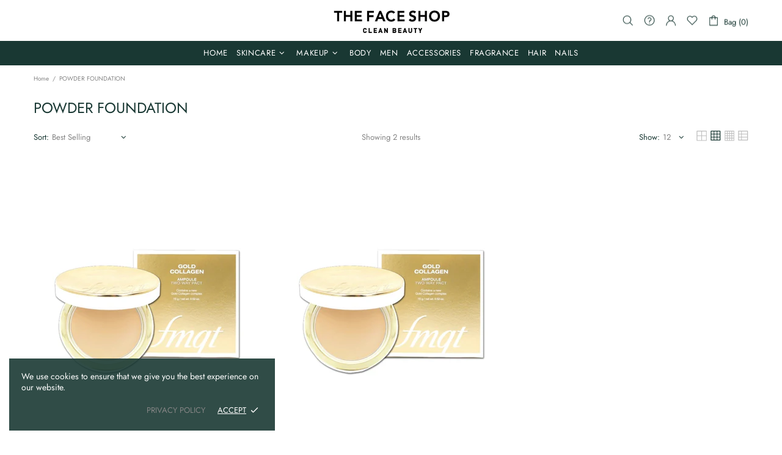

--- FILE ---
content_type: text/css
request_url: https://thefaceshopph.com/cdn/shop/t/3/assets/colorize.scss.css?v=176143840367660643271601600898
body_size: 11593
content:
body{background-color:#fff;color:#858585}#MainContent{background-color:#fff}h1,.h1,h2,.h2,h3,.h3,h4,.h4,h5,.h5,h6,.h6,a,a:visited,a:active,a:link{color:#193833}@media (min-width: 1025px){a:hover{color:#193833}}a.link-unstyled:visited,a.link-unstyled:active,a.link-unstyled:link{color:initial}@media (min-width: 1025px){a.link-unstyled:hover{color:initial}}p,.paragraph{color:#858585}i{color:#193833}.icon{fill:#193833}blockquote{border-color:#193833;color:#193833}blockquote p{color:#193833}hr:not(.hr--clear){border-top-color:#e5e5e5}.link-revert,.link-revert:visited,.link-revert:active,.link-revert:link{color:#858585}@media (min-width: 1025px){.link-revert:hover{color:#193833}}.loader__bg{background-color:#fff}.border{border-color:#e5e5e5!important}.border-top{border-top-color:#e5e5e5!important}.border-bottom{border-bottom-color:#e5e5e5!important}.border-left{border-left-color:#e5e5e5!important}.border-right{border-right-color:#e5e5e5!important}@media (min-width: 1025px){.border-hover:hover{border-color:#193833!important}}ul:not(.list-unstyled) li:before{background-color:#193833}ol:not(.list-unstyled) li:before{color:#193833}.table th,.responsive-table th{color:#858585}.table td,.responsive-table td{color:#193833}.table th,.table td,.table thead th,.table tbody+tbody,.responsive-table th,.responsive-table td,.responsive-table thead th,.responsive-table tbody+tbody{border-color:#e5e5e5}input[type=text],input[type=number],input[type=email],input[type=password],input[type=search],input[type=tel],textarea,select{background-color:#fff;border:solid 1px #e5e5e5;color:#858585}input[type=text]::-webkit-input-placeholder,input[type=number]::-webkit-input-placeholder,input[type=email]::-webkit-input-placeholder,input[type=password]::-webkit-input-placeholder,input[type=search]::-webkit-input-placeholder,input[type=tel]::-webkit-input-placeholder,textarea::-webkit-input-placeholder,select::-webkit-input-placeholder{color:#858585}input[type=text]::-moz-placeholder,input[type=number]::-moz-placeholder,input[type=email]::-moz-placeholder,input[type=password]::-moz-placeholder,input[type=search]::-moz-placeholder,input[type=tel]::-moz-placeholder,textarea::-moz-placeholder,select::-moz-placeholder{color:#858585}input[type=text]:-ms-input-placeholder,input[type=number]:-ms-input-placeholder,input[type=email]:-ms-input-placeholder,input[type=password]:-ms-input-placeholder,input[type=search]:-ms-input-placeholder,input[type=tel]:-ms-input-placeholder,textarea:-ms-input-placeholder,select:-ms-input-placeholder{color:#858585}input[type=text]:-moz-placeholder,input[type=number]:-moz-placeholder,input[type=email]:-moz-placeholder,input[type=password]:-moz-placeholder,input[type=search]:-moz-placeholder,input[type=tel]:-moz-placeholder,textarea:-moz-placeholder,select:-moz-placeholder{color:#858585}@media (min-width: 1025px){input[type=text]:hover,input[type=number]:hover,input[type=email]:hover,input[type=password]:hover,input[type=search]:hover,input[type=tel]:hover,textarea:hover,select:hover{border:solid 1px #193833}}input[type=text]:focus,input[type=number]:focus,input[type=email]:focus,input[type=password]:focus,input[type=search]:focus,input[type=tel]:focus,textarea:focus,select:focus{background-color:#fff;border:solid 1px #193833}input.success{border-color:#25a799}input.error{border-color:#f54337}label{color:#193833}label.success{color:#25a799}label.error{color:#f54337}.note--success,.note--success *,.note--error,.note--error *{color:#fff}.note--success ul li:before,.note--error ul li:before{background-color:#fff}.note--success ol li:before,.note--error ol li:before{color:#fff}.note:not([class*=note--]){background-color:#f2f2f2}.note:not([class*=note--]):before{border-bottom-color:#f2f2f2}.note--success{background-color:#25a799}.note--success:before{border-bottom-color:#25a799}.note--error{background-color:#f54337}.note--error:before{border-bottom-color:#f54337}.input-checkbox{color:#858585}.input-checkbox input:checked~span{color:#193833}@media (min-width: 1025px){.input-checkbox span:hover{color:#193833}}.input-checkbox:not(.input-checkbox--unbordered) input:checked+span{border-color:#193833!important}.input-boolean{color:#858585}.input-boolean input+span{background-color:#f2f2f2}.input-boolean input+span span{background-color:#fff;-webkit-box-shadow:-1px 1px 0px 0px rgba(0,0,0,.05);-moz-box-shadow:-1px 1px 0px 0px rgba(0,0,0,.05);box-shadow:-1px 1px #0000000d}.input-boolean input:checked+span{background-color:#193833}.input-boolean input:checked~span{color:#193833}@media (min-width: 1025px){.input-boolean:hover input~span{color:#193833}}@media (min-width: 1025px){.input-quantity [data-control]:hover{border-color:#193833!important}}.input-icon-button .icon{fill:#bdbdbd}.input-icon-button input:checked+.icon{fill:#193833}.btn-link,.btn-link:visited,.btn-link:active,.btn-link:link{color:#858585}@media (min-width: 1025px){.btn-link:hover{color:#193833}}h1.btn-link,h1.btn-link:visited,h1.btn-link:active,h1.btn-link:link,.h1.btn-link,.h1.btn-link:visited,.h1.btn-link:active,.h1.btn-link:link,h2.btn-link,h2.btn-link:visited,h2.btn-link:active,h2.btn-link:link,.h2.btn-link,.h2.btn-link:visited,.h2.btn-link:active,.h2.btn-link:link,h3.btn-link,h3.btn-link:visited,h3.btn-link:active,h3.btn-link:link,.h3.btn-link,.h3.btn-link:visited,.h3.btn-link:active,.h3.btn-link:link,h4.btn-link,h4.btn-link:visited,h4.btn-link:active,h4.btn-link:link,.h4.btn-link,.h4.btn-link:visited,.h4.btn-link:active,.h4.btn-link:link,h5.btn-link,h5.btn-link:visited,h5.btn-link:active,h5.btn-link:link,.h5.btn-link,.h5.btn-link:visited,.h5.btn-link:active,.h5.btn-link:link,h6.btn-link,h6.btn-link:visited,h6.btn-link:active,h6.btn-link:link,.h6.btn-link,.h6.btn-link:visited,.h6.btn-link:active,.h6.btn-link:link{color:#193833}.btn,.spr-summary-actions-newreview{background-color:#fff;border-color:#193833}.btn,.btn:visited,.btn:active,.btn:link,.spr-summary-actions-newreview,.spr-summary-actions-newreview:visited,.spr-summary-actions-newreview:active,.spr-summary-actions-newreview:link{color:#193833}.btn:focus,.spr-summary-actions-newreview:focus{color:#193833}.btn,.btn span,.spr-summary-actions-newreview,.spr-summary-actions-newreview span{color:#193833}.btn .icon,.spr-summary-actions-newreview .icon{fill:#193833}@media (min-width: 1025px){.btn:hover,.spr-summary-actions-newreview:hover{background-color:#193833;border-color:#193833;color:#fff}}@media (min-width: 1025px){.btn:hover span,.spr-summary-actions-newreview:hover span{color:#fff}}@media (min-width: 1025px){.btn:hover .icon,.spr-summary-actions-newreview:hover .icon{fill:#fff}}.btn.active,.spr-summary-actions-newreview.active{background-color:#193833;border-color:#193833}.btn.active,.btn.active:visited,.btn.active:active,.btn.active:link,.spr-summary-actions-newreview.active,.spr-summary-actions-newreview.active:visited,.spr-summary-actions-newreview.active:active,.spr-summary-actions-newreview.active:link{color:#fff}.btn.active:focus,.spr-summary-actions-newreview.active:focus{color:#fff}.btn.active span,.spr-summary-actions-newreview.active span{color:#fff}.btn.active .icon,.spr-summary-actions-newreview.active .icon{fill:#fff}.btn.btn--invert{background-color:#193833;border-color:#fff}.btn.btn--invert,.btn.btn--invert:visited,.btn.btn--invert:active,.btn.btn--invert:link{color:#fff}.btn.btn--invert:focus{color:#fff}.btn.btn--invert,.btn.btn--invert span{color:#fff}.btn.btn--invert .icon{fill:#fff}@media (min-width: 1025px){.btn.btn--invert:hover{background-color:#fff;border-color:#fff;color:#193833}}@media (min-width: 1025px){.btn.btn--invert:hover span{color:#193833}}@media (min-width: 1025px){.btn.btn--invert:hover .icon{fill:#193833}}.btn.btn--invert.active{background-color:#fff;border-color:#fff}.btn.btn--invert.active,.btn.btn--invert.active:visited,.btn.btn--invert.active:active,.btn.btn--invert.active:link{color:#193833}.btn.btn--invert.active:focus{color:#193833}.btn.btn--invert.active span{color:#193833}.btn.btn--invert.active .icon{fill:#193833}.btn.btn--secondary{background-color:#193833;border-color:#193833}.btn.btn--secondary,.btn.btn--secondary:visited,.btn.btn--secondary:active,.btn.btn--secondary:link{color:#fff}.btn.btn--secondary:focus{color:#fff}.btn.btn--secondary,.btn.btn--secondary span{color:#fff}.btn.btn--secondary .icon{fill:#fff}@media (min-width: 1025px){.btn.btn--secondary:hover{background-color:#fff;border-color:#193833;color:#193833}}@media (min-width: 1025px){.btn.btn--secondary:hover span{color:#193833}}@media (min-width: 1025px){.btn.btn--secondary:hover .icon{fill:#193833}}.btn.btn--secondary.active{background-color:#fff;border-color:#193833}.btn.btn--secondary.active,.btn.btn--secondary.active:visited,.btn.btn--secondary.active:active,.btn.btn--secondary.active:link{color:#193833}.btn.btn--secondary.active:focus{color:#193833}.btn.btn--secondary.active span{color:#193833}.btn.btn--secondary.active .icon{fill:#193833}.btn.btn--clean{background-color:#fff;border-color:#fff}.btn.btn--clean,.btn.btn--clean:visited,.btn.btn--clean:active,.btn.btn--clean:link{color:#193833}.btn.btn--clean:focus{color:#193833}.btn.btn--clean,.btn.btn--clean span{color:#193833}.btn.btn--clean .icon{fill:#193833}@media (min-width: 1025px){.btn.btn--clean:hover{background-color:#193833;border-color:#193833;color:#fff}}@media (min-width: 1025px){.btn.btn--clean:hover span{color:#fff}}@media (min-width: 1025px){.btn.btn--clean:hover .icon{fill:#fff}}.btn.btn--clean.active{background-color:#193833;border-color:#193833}.btn.btn--clean.active,.btn.btn--clean.active:visited,.btn.btn--clean.active:active,.btn.btn--clean.active:link{color:#fff}.btn.btn--clean.active:focus{color:#fff}.btn.btn--clean.active span{color:#fff}.btn.btn--clean.active .icon{fill:#fff}.dynamic-checkout__button--styled .shopify-payment-button__button{background-color:#f8dc68!important;border-color:#f8dc68!important}.dynamic-checkout__button--styled .shopify-payment-button__button,.dynamic-checkout__button--styled .shopify-payment-button__button:visited,.dynamic-checkout__button--styled .shopify-payment-button__button:active,.dynamic-checkout__button--styled .shopify-payment-button__button:link{color:#193833!important}.dynamic-checkout__button--styled .shopify-payment-button__button:focus{color:#193833!important}.dynamic-checkout__button--styled .shopify-payment-button__button,.dynamic-checkout__button--styled .shopify-payment-button__button span{color:#193833!important}.dynamic-checkout__button--styled .shopify-payment-button__button .icon{fill:#193833!important}@media (min-width: 1025px){.dynamic-checkout__button--styled .shopify-payment-button__button:hover{background-color:#f8dc68!important;border-color:#193833!important;color:#193833!important}}@media (min-width: 1025px){.dynamic-checkout__button--styled .shopify-payment-button__button:hover span{color:#193833!important}}@media (min-width: 1025px){.dynamic-checkout__button--styled .shopify-payment-button__button:hover .icon{fill:#193833!important}}.dynamic-checkout__button--styled .shopify-payment-button__button.active{background-color:#f8dc68!important;border-color:#193833!important}.dynamic-checkout__button--styled .shopify-payment-button__button.active,.dynamic-checkout__button--styled .shopify-payment-button__button.active:visited,.dynamic-checkout__button--styled .shopify-payment-button__button.active:active,.dynamic-checkout__button--styled .shopify-payment-button__button.active:link{color:#193833!important}.dynamic-checkout__button--styled .shopify-payment-button__button.active:focus{color:#193833!important}.dynamic-checkout__button--styled .shopify-payment-button__button.active span{color:#193833!important}.dynamic-checkout__button--styled .shopify-payment-button__button.active .icon{fill:#193833!important}.dynamic-checkout__button--styled .shopify-payment-button__button .shopify-cleanslate div[role=button],.dynamic-checkout__button--styled .shopify-payment-button__button .shopify-cleanslate div[role=button]:hover,.dynamic-checkout__button--styled .shopify-payment-button__button .shopify-cleanslate div[role=button]:focus{background-color:transparent!important}.btn.btn--transparent:not(:hover){background-color:transparent}@media (max-width: 1024px){.btn.btn--transparent{background-color:transparent}}.btn.btn--text{background-color:transparent;border-color:transparent}.btn.btn--text,.btn.btn--text:visited,.btn.btn--text:active,.btn.btn--text:link{color:#193833}.btn.btn--text .icon{fill:#193833}.btn.btn--text:hover,.btn.btn--text:hover span{color:#193833}.label{color:#fff}.label--sale{background-color:#f54337}.label--new{background-color:#42a5f6}.label--hot{background-color:#ff7143}.label--out-stock{background-color:#858585}.label--in-stock{background-color:#25a799}.label--pre-order{background-color:#ffde2e;color:#141414}.in-stock{color:#25a799}.out-stock{color:#f54337}.spr-starrating,.spr-icon,.spr-badge-caption{color:#193833}.spr-review-reportreview,.spr-review-reportreview:visited,.spr-review-reportreview:active,.spr-review-reportreview:link{color:#858585}@media (min-width: 1025px){.spr-review-reportreview:hover{color:#193833}}.irs .irs-line{background-color:#e5e5e5}.irs .irs-bar{background-color:#193833}.irs .irs-min,.irs .irs-max,.irs .irs-from,.irs .irs-to,.irs .irs-single{background-color:transparent;color:#858585}.irs .irs-slider{background-color:#193833;border-color:#193833}.irs .irs-slider.state_hover{background-color:#fff}@media (min-width: 1025px){.irs .irs-slider:hover{background-color:#fff}}.slider-revolution .tp-bullet{background-color:#193833}.slider-revolution .tp-bullet:hover{background-color:#f2f2f2}.slider-revolution .tp-loader.spinner2{background-color:#193833}.slider-revolution .tparrows.uranus:before{color:#193833}.slider-revolution .tparrows.uranus:hover:before{color:#f2f2f2}.tippy-tooltip.shella-theme{background-color:#193833;color:#fff}.tippy-popper[x-placement^=top] .tippy-tooltip.shella-theme .tippy-arrow{border-top-color:#193833}.tippy-popper[x-placement^=bottom] .tippy-tooltip.shella-theme .tippy-arrow{border-bottom-color:#193833}.tippy-popper[x-placement^=left] .tippy-tooltip.shella-theme .tippy-arrow{border-left-color:#193833}.tippy-popper[x-placement^=right] .tippy-tooltip.shella-theme .tippy-arrow{border-right-color:#193833}@media (min-width: 1025px){.dropdown{background-color:#fff;-webkit-box-shadow:0 4px 10px 0 rgba(0,0,0,.1);-moz-box-shadow:0 4px 10px 0 rgba(0,0,0,.1);box-shadow:0 4px 10px #0000001a}}@media (min-width: 1025px){.dropdown span{color:#858585}}.dropdown a,.dropdown a:visited,.dropdown a:active,.dropdown a:link{color:#858585}@media (min-width: 1025px){.dropdown span:not([disabled]):hover,.dropdown a:not([disabled]):hover{color:#193833}}.dropdown span[disabled],.dropdown a[disabled]{opacity:.6}.dropdown:not([data-dropdown-unselected]) .selected,.dropdown:not([data-dropdown-unselected]) .active{color:#193833}@media (min-width: 1025px){.dropdown:not([data-dropdown-unselected]) .selected,.dropdown:not([data-dropdown-unselected]) .active{background-color:#f2f2f2}}.dropdown:not([data-dropdown-unselected]) .selected span,.dropdown:not([data-dropdown-unselected]) .active span{color:#193833}.dropdown:not([data-dropdown-unselected]) .selected a,.dropdown:not([data-dropdown-unselected]) .selected a:visited,.dropdown:not([data-dropdown-unselected]) .selected a:active,.dropdown:not([data-dropdown-unselected]) .selected a:link,.dropdown:not([data-dropdown-unselected]) .active a,.dropdown:not([data-dropdown-unselected]) .active a:visited,.dropdown:not([data-dropdown-unselected]) .active a:active,.dropdown:not([data-dropdown-unselected]) .active a:link{color:#193833}.social-media a,.social-media a:visited,.social-media a:active,.social-media a:link{color:#858585}.social-media a:hover{color:#193833}.social-share__item--facebook{color:#4867aa}.social-share__item--facebook .icon{fill:#4867aa}.social-share__item--facebook .social-share__item_bg{background-color:#4867aa}.social-share__item--twitter{color:#1da1f2}.social-share__item--twitter .icon{fill:#1da1f2}.social-share__item--twitter .social-share__item_bg{background-color:#1da1f2}.social-share__item--pinterest{color:#cb2027}.social-share__item--pinterest .icon{fill:#cb2027}.social-share__item--pinterest .social-share__item_bg{background-color:#cb2027}.social-share__item--linkedin{color:#3997d0}.social-share__item--linkedin .icon{fill:#3997d0}.social-share__item--linkedin .social-share__item_bg{background-color:#3997d0}.social-share__item--buffer{color:#222a30}.social-share__item--buffer .icon{fill:#222a30}.social-share__item--buffer .social-share__item_bg{background-color:#222a30}.social-share__item--reddit{color:#ff5722}.social-share__item--reddit .icon{fill:#ff5722}.social-share__item--reddit .social-share__item_bg{background-color:#ff5722}@media (min-width: 1025px){.social-share__item:hover{color:#fff}}@media (min-width: 1025px){.social-share__item:hover .icon{fill:#fff}}.breadcrumbs a,.breadcrumbs a:visited,.breadcrumbs a:active,.breadcrumbs a:link{color:#858585}@media (min-width: 1025px){.breadcrumbs a:hover{color:#193833}}@media (min-width: 1025px){.header--style-1 .menu:not(.menu--vertical) .menu__megamenu,.header--style-1 .menu:not(.menu--vertical) .menu__curtain{top:calc(100% + 1px)}}@media (min-width: 1025px){.header--style-1 .menu:not(.menu--vertical),.header--style-1 .menu-vertical-btn{height:calc(100% + 1px)}}@media (min-width: 1025px){.header--style-1 .menu--vertical{margin-top:1px}}@media (max-width: 1024px){.header--style-1 .header__content{background-color:#fff;border-bottom:solid 1px #e5e5e5}}@media (min-width: 1025px){.header--style-1 .header__line--colorize-1{background-color:#fff;border-bottom:solid 1px #e5e5e5}}@media (min-width: 1025px){.header--style-1 .header__line--colorize-2{background-color:#fff;border-bottom:solid 1px #e5e5e5}}.header--style-1 .header__line-additional{background-color:#fff;border-bottom:solid 1px #e5e5e5}.header--style-1 .header__line-additional .info-line-text-list{color:#858585}.header--style-1 .header__line-additional .info-line-text-list span,.header--style-1 .header__line-additional_button--register,.header--style-1 .header__line-additional_button--register:visited,.header--style-1 .header__line-additional_button--register:active,.header--style-1 .header__line-additional_button--register:link,.header--style-1 .header__line-additional_button--login,.header--style-1 .header__line-additional_button--login:visited,.header--style-1 .header__line-additional_button--login:active,.header--style-1 .header__line-additional_button--login:link{color:#193833}@media (min-width: 1025px){.header--style-1 .header__line-additional_button--register:hover,.header--style-1 .header__line-additional_button--login:hover{color:#858585}}.header--style-1 .header__line-additional_button--services,.header--style-1 .header__line-additional_button--services:visited,.header--style-1 .header__line-additional_button--services:active,.header--style-1 .header__line-additional_button--services:link{color:#193833}@media (min-width: 1025px){.header--style-1 .header__line-additional_button--services:hover{color:#858585}}.header--style-1 .header__search-form input[type=search]{background-color:#fff;border:solid 1px #e5e5e5;color:#858585}.header--style-1 .header__search-form input[type=search]::-webkit-input-placeholder{color:#858585}.header--style-1 .header__search-form input[type=search]::-moz-placeholder{color:#858585}.header--style-1 .header__search-form input[type=search]:-ms-input-placeholder{color:#858585}.header--style-1 .header__search-form input[type=search]:-moz-placeholder{color:#858585}.header--style-1 .header__search-form input[type=search]:focus{background-color:#fff;border:solid 1px solid 1px #193833}@media (min-width: 1025px){.header--style-1 .header__search-form input[type=search]:hover{border:solid 1px solid 1px #193833}}@media (min-width: 1025px){.header--style-1 .header__search-form label .icon{fill:#858585}}.header--style-1 .header__search-form .btn{background-color:#fff;border-color:#193833}.header--style-1 .header__search-form .btn,.header--style-1 .header__search-form .btn:visited,.header--style-1 .header__search-form .btn:active,.header--style-1 .header__search-form .btn:link{color:#193833}.header--style-1 .header__search-form .btn:focus{color:#193833}.header--style-1 .header__search-form .btn,.header--style-1 .header__search-form .btn span{color:#193833}.header--style-1 .header__search-form .btn .icon{fill:#193833}@media (min-width: 1025px){.header--style-1 .header__search-form .btn:hover{background-color:#193833;border-color:#193833;color:#fff}}@media (min-width: 1025px){.header--style-1 .header__search-form .btn:hover span{color:#fff}}@media (min-width: 1025px){.header--style-1 .header__search-form .btn:hover .icon{fill:#fff}}.header--style-1 .header__search-form .btn.active{background-color:#193833;border-color:#193833}.header--style-1 .header__search-form .btn.active,.header--style-1 .header__search-form .btn.active:visited,.header--style-1 .header__search-form .btn.active:active,.header--style-1 .header__search-form .btn.active:link{color:#fff}.header--style-1 .header__search-form .btn.active:focus{color:#fff}.header--style-1 .header__search-form .btn.active span{color:#fff}.header--style-1 .header__search-form .btn.active .icon{fill:#fff}@media (min-width: 1025px){.header--style-1 .header__counter{color:#193833}}@media (max-width: 1024px){.header--style-1 .header__counter{color:#193833}}@media (min-width: 1025px){.header--style-1 .header__btn-services,.header--style-1 .header__btn-services:visited,.header--style-1 .header__btn-services:active,.header--style-1 .header__btn-services:link,.header--style-1 .header__btn-account,.header--style-1 .header__btn-account:visited,.header--style-1 .header__btn-account:active,.header--style-1 .header__btn-account:link,.header--style-1 .header__btn-wishlist,.header--style-1 .header__btn-wishlist:visited,.header--style-1 .header__btn-wishlist:active,.header--style-1 .header__btn-wishlist:link,.header--style-1 .header__btn-compare,.header--style-1 .header__btn-compare:visited,.header--style-1 .header__btn-compare:active,.header--style-1 .header__btn-compare:link,.header--style-1 .header__btn-currency,.header--style-1 .header__btn-currency:visited,.header--style-1 .header__btn-currency:active,.header--style-1 .header__btn-currency:link,.header--style-1 .header__btn-language,.header--style-1 .header__btn-language:visited,.header--style-1 .header__btn-language:active,.header--style-1 .header__btn-language:link{color:#193833}}@media (min-width: 1025px){.header--style-1 .header__btn-services:hover,.header--style-1 .header__btn-account:hover,.header--style-1 .header__btn-wishlist:hover,.header--style-1 .header__btn-compare:hover,.header--style-1 .header__btn-currency:hover,.header--style-1 .header__btn-language:hover{color:#858585}}@media (min-width: 1025px){.header--style-1 .header__btn-services>i .icon,.header--style-1 .header__btn-account>i .icon,.header--style-1 .header__btn-wishlist>i .icon,.header--style-1 .header__btn-compare>i .icon,.header--style-1 .header__btn-currency>i .icon,.header--style-1 .header__btn-language>i .icon{fill:#193833}}@media (min-width: 1025px){.header--style-1 .header__btn-services:hover>i .icon,.header--style-1 .header__btn-account:hover>i .icon,.header--style-1 .header__btn-wishlist:hover>i .icon,.header--style-1 .header__btn-compare:hover>i .icon,.header--style-1 .header__btn-currency:hover>i .icon,.header--style-1 .header__btn-language:hover>i .icon{fill:#858585}}.header--style-1 .header__select-currency select{color:#193833}@media (min-width: 1025px){.header--style-1 .header__select-currency>i .icon{fill:#193833}}@media (min-width: 1025px){.header--style-1 .header__select-currency:hover select{color:#858585}}@media (min-width: 1025px){.header--style-1 .header__select-currency:hover>i .icon{fill:#858585}}@media (min-width: 1025px){.header--style-1 .header__btn-cart,.header--style-1 .header__btn-cart:visited,.header--style-1 .header__btn-cart:active,.header--style-1 .header__btn-cart:link{color:#193833}}@media (min-width: 1025px){.header--style-1 .header__btn-cart:hover{color:#858585}}@media (min-width: 1025px){.header--style-1 .header__btn-cart>i .icon{fill:#193833}}@media (min-width: 1025px){.header--style-1 .header__btn-cart:hover>i .icon{fill:#858585}}@media (min-width: 1025px){.header--style-1 .header__btn-cart:hover .header__counter{color:#193833}}@media (min-width: 1025px){.header--style-1 .header__btn-search,.header--style-1 .header__btn-search:visited,.header--style-1 .header__btn-search:active,.header--style-1 .header__btn-search:link{color:#193833}}@media (min-width: 1025px){.header--style-1 .header__btn-search:hover{color:#858585}}@media (min-width: 1025px){.header--style-1 .header__btn-search>i .icon{fill:#193833}}@media (min-width: 1025px){.header--style-1 .header__btn-search:hover>i .icon{fill:#858585}}@media (min-width: 1025px){.header--style-1 .header__btn-wishlist:hover .header__counter,.header--style-1 .header__btn-compare:hover .header__counter{color:#858585}}@media (min-width: 1025px){.header--style-1 .header__content--sticky .header__btn-wishlist,.header--style-1 .header__content--sticky .header__btn-wishlist:visited,.header--style-1 .header__content--sticky .header__btn-wishlist:active,.header--style-1 .header__content--sticky .header__btn-wishlist:link,.header--style-1 .header__content--sticky .header__btn-compare,.header--style-1 .header__content--sticky .header__btn-compare:visited,.header--style-1 .header__content--sticky .header__btn-compare:active,.header--style-1 .header__content--sticky .header__btn-compare:link,.header--style-1 .header__content--sticky .header__btn-cart,.header--style-1 .header__content--sticky .header__btn-cart:visited,.header--style-1 .header__content--sticky .header__btn-cart:active,.header--style-1 .header__content--sticky .header__btn-cart:link{color:#193833}}@media (min-width: 1025px){.header--style-1 .header__content--sticky .header__btn-wishlist:hover,.header--style-1 .header__content--sticky .header__btn-compare:hover,.header--style-1 .header__content--sticky .header__btn-cart:hover{color:#858585}}@media (min-width: 1025px){.header--style-1 .header__content--sticky .header__btn-wishlist>i .icon,.header--style-1 .header__content--sticky .header__btn-compare>i .icon,.header--style-1 .header__content--sticky .header__btn-cart>i .icon{fill:#193833}}@media (min-width: 1025px){.header--style-1 .header__content--sticky .header__btn-wishlist:hover>i .icon,.header--style-1 .header__content--sticky .header__btn-compare:hover>i .icon,.header--style-1 .header__content--sticky .header__btn-cart:hover>i .icon{fill:#858585}}.header--style-1 .header__content--sticky .header__btn-wishlist .header__counter,.header--style-1 .header__content--sticky .header__btn-compare .header__counter,.header--style-1 .header__content--sticky .header__btn-cart .header__counter{color:#193833}@media (min-width: 1025px){.header--style-1 .header__content--sticky .header__btn-wishlist:hover .header__counter,.header--style-1 .header__content--sticky .header__btn-compare:hover .header__counter,.header--style-1 .header__content--sticky .header__btn-cart:hover .header__counter{color:#858585}}@media (max-width: 1024px){.header--style-1 .header__btn-menu,.header--style-1 .header__btn-menu:visited,.header--style-1 .header__btn-menu:active,.header--style-1 .header__btn-menu:link,.header--style-1 .header__btn-account,.header--style-1 .header__btn-account:visited,.header--style-1 .header__btn-account:active,.header--style-1 .header__btn-account:link,.header--style-1 .header__btn-wishlist,.header--style-1 .header__btn-wishlist:visited,.header--style-1 .header__btn-wishlist:active,.header--style-1 .header__btn-wishlist:link,.header--style-1 .header__btn-compare,.header--style-1 .header__btn-compare:visited,.header--style-1 .header__btn-compare:active,.header--style-1 .header__btn-compare:link,.header--style-1 .header__btn-cart,.header--style-1 .header__btn-cart:visited,.header--style-1 .header__btn-cart:active,.header--style-1 .header__btn-cart:link,.header--style-1 .header__btn-currency,.header--style-1 .header__btn-currency:visited,.header--style-1 .header__btn-currency:active,.header--style-1 .header__btn-currency:link,.header--style-1 .header__select-currency select,.header--style-1 .header__select-currency select:visited,.header--style-1 .header__select-currency select:active,.header--style-1 .header__select-currency select:link,.header--style-1 .header__btn-language,.header--style-1 .header__btn-language:visited,.header--style-1 .header__btn-language:active,.header--style-1 .header__btn-language:link,.header--style-1 .header__btn-services,.header--style-1 .header__btn-services:visited,.header--style-1 .header__btn-services:active,.header--style-1 .header__btn-services:link,.header--style-1 .header__btn-search,.header--style-1 .header__btn-search:visited,.header--style-1 .header__btn-search:active,.header--style-1 .header__btn-search:link{color:#193833}}@media (max-width: 1024px){.header--style-1 .header__btn-menu>i .icon,.header--style-1 .header__btn-account>i .icon,.header--style-1 .header__btn-wishlist>i .icon,.header--style-1 .header__btn-compare>i .icon,.header--style-1 .header__btn-cart>i .icon,.header--style-1 .header__btn-currency>i .icon,.header--style-1 .header__select-currency select>i .icon,.header--style-1 .header__btn-language>i .icon,.header--style-1 .header__btn-services>i .icon,.header--style-1 .header__btn-search>i .icon{fill:#193833}}@media (max-width: 1024px){.header--style-1 .header__btn-menu>i .icon-theme-321,.header--style-1 .header__btn-account>i .icon-theme-321,.header--style-1 .header__btn-wishlist>i .icon-theme-321,.header--style-1 .header__btn-compare>i .icon-theme-321,.header--style-1 .header__btn-cart>i .icon-theme-321,.header--style-1 .header__btn-currency>i .icon-theme-321,.header--style-1 .header__select-currency select>i .icon-theme-321,.header--style-1 .header__btn-language>i .icon-theme-321,.header--style-1 .header__btn-services>i .icon-theme-321,.header--style-1 .header__btn-search>i .icon-theme-321{stroke:#193833}}@media (max-width: 1024px){.header--style-1 .header__nav{background-color:#fff}}@media (min-width: 1025px){.header--style-1 .menu-vertical-btn{background-color:#193833;color:#fff}}@media (min-width: 1025px){.header--style-1 .menu-vertical-btn .icon{fill:#fff}}@media (min-width: 1025px){.header--style-1 .menu:not(.menu--vertical) .menu__panel>.menu__item>a,.header--style-1 .menu:not(.menu--vertical) .menu__panel>.menu__item>a:visited,.header--style-1 .menu:not(.menu--vertical) .menu__panel>.menu__item>a:active,.header--style-1 .menu:not(.menu--vertical) .menu__panel>.menu__item>a:link{color:#193833}}@media (min-width: 1025px){.header--style-1 .menu:not(.menu--vertical) .menu__panel>.menu__item>a .icon{fill:#193833}}@media (min-width: 1025px){.header--style-1 .menu:not(.menu--vertical) .menu__panel>.menu__item:hover>a{background-color:transparent}.header--style-1 .menu:not(.menu--vertical) .menu__panel>.menu__item:hover>a,.header--style-1 .menu:not(.menu--vertical) .menu__panel>.menu__item:hover>a:visited,.header--style-1 .menu:not(.menu--vertical) .menu__panel>.menu__item:hover>a:active,.header--style-1 .menu:not(.menu--vertical) .menu__panel>.menu__item:hover>a:link{color:#858585}}@media (min-width: 1025px){.header--style-1 .menu:not(.menu--vertical) .menu__panel>.menu__item:hover>a .icon{fill:#858585}}@media (min-width: 1025px){.header--style-1 .menu--vertical{background-color:#fff;-webkit-box-shadow:0 4px 10px 0 rgba(0,0,0,.1);-moz-box-shadow:0 4px 10px 0 rgba(0,0,0,.1);box-shadow:0 4px 10px #0000001a}}@media (min-width: 1025px){.header--style-1 .menu--vertical.menu--fixed:not(.menu--items-visible){border-bottom:solid 1px #e5e5e5;border-left:solid 1px #e5e5e5;border-right:solid 1px #e5e5e5}}@media (min-width: 1025px){.header--style-1 .menu--vertical .menu__panel>.menu__item>a,.header--style-1 .menu--vertical .menu__panel>.menu__item>a:visited,.header--style-1 .menu--vertical .menu__panel>.menu__item>a:active,.header--style-1 .menu--vertical .menu__panel>.menu__item>a:link{color:#193833}}@media (min-width: 1025px){.header--style-1 .menu--vertical .menu__panel>.menu__item>a .icon{fill:#193833}}@media (min-width: 1025px){.header--style-1 .menu--vertical .menu__panel>.menu__item:hover>a,.header--style-1 .menu--vertical .menu__panel>.menu__item:hover>a:visited,.header--style-1 .menu--vertical .menu__panel>.menu__item:hover>a:active,.header--style-1 .menu--vertical .menu__panel>.menu__item:hover>a:link{color:#858585}}@media (min-width: 1025px){.header--style-1 .menu--vertical .menu__panel>.menu__item:hover>a .icon{fill:#858585}}@media (min-width: 1025px){.header--style-2 .menu:not(.menu--vertical) .menu__megamenu,.header--style-2 .menu:not(.menu--vertical) .menu__curtain{top:calc(100% + 0px)}}@media (min-width: 1025px){.header--style-2 .menu:not(.menu--vertical),.header--style-2 .menu-vertical-btn{height:calc(100% + 0px)}}@media (min-width: 1025px){.header--style-2 .menu--vertical{margin-top:0}}@media (max-width: 1024px){.header--style-2 .header__content{background-color:#193833;border-bottom:none}}@media (min-width: 1025px){.header--style-2 .header__line--colorize-1{background-color:#193833;border-bottom:solid 1px #3e3e3e}}@media (min-width: 1025px){.header--style-2 .header__line--colorize-2{background-color:#193833;border-bottom:none}}.header--style-2 .header__line-additional{background-color:#193833;border-bottom:solid 1px #3e3e3e}.header--style-2 .header__line-additional .info-line-text-list,.header--style-2 .header__line-additional .info-line-text-list span,.header--style-2 .header__line-additional_button--register,.header--style-2 .header__line-additional_button--register:visited,.header--style-2 .header__line-additional_button--register:active,.header--style-2 .header__line-additional_button--register:link,.header--style-2 .header__line-additional_button--login,.header--style-2 .header__line-additional_button--login:visited,.header--style-2 .header__line-additional_button--login:active,.header--style-2 .header__line-additional_button--login:link{color:#fff}@media (min-width: 1025px){.header--style-2 .header__line-additional_button--register:hover,.header--style-2 .header__line-additional_button--login:hover{color:#fff}}.header--style-2 .header__line-additional_button--services,.header--style-2 .header__line-additional_button--services:visited,.header--style-2 .header__line-additional_button--services:active,.header--style-2 .header__line-additional_button--services:link{color:#fff}@media (min-width: 1025px){.header--style-2 .header__line-additional_button--services:hover{color:#fff}}.header--style-2 .header__search-form input[type=search]{border:solid 1px #e5e5e5;background-color:#193833;border:solid 1px #3e3e3e;color:#858585}.header--style-2 .header__search-form input[type=search]::-webkit-input-placeholder{color:#858585}.header--style-2 .header__search-form input[type=search]::-moz-placeholder{color:#858585}.header--style-2 .header__search-form input[type=search]:-ms-input-placeholder{color:#858585}.header--style-2 .header__search-form input[type=search]:-moz-placeholder{color:#858585}.header--style-2 .header__search-form input[type=search]:focus{background-color:#193833;border:solid 1px white}@media (min-width: 1025px){.header--style-2 .header__search-form input[type=search]:hover{border:solid 1px white}}@media (min-width: 1025px){.header--style-2 .header__search-form label .icon{fill:#858585}}.header--style-2 .header__search-form .btn{background-color:#193833;border-color:#fff}.header--style-2 .header__search-form .btn,.header--style-2 .header__search-form .btn:visited,.header--style-2 .header__search-form .btn:active,.header--style-2 .header__search-form .btn:link{color:#fff}.header--style-2 .header__search-form .btn:focus{color:#fff}.header--style-2 .header__search-form .btn,.header--style-2 .header__search-form .btn span{color:#fff}.header--style-2 .header__search-form .btn .icon{fill:#fff}@media (min-width: 1025px){.header--style-2 .header__search-form .btn:hover{background-color:#fff;border-color:#fff;color:#193833}}@media (min-width: 1025px){.header--style-2 .header__search-form .btn:hover span{color:#193833}}@media (min-width: 1025px){.header--style-2 .header__search-form .btn:hover .icon{fill:#193833}}.header--style-2 .header__search-form .btn.active{background-color:#fff;border-color:#fff}.header--style-2 .header__search-form .btn.active,.header--style-2 .header__search-form .btn.active:visited,.header--style-2 .header__search-form .btn.active:active,.header--style-2 .header__search-form .btn.active:link{color:#193833}.header--style-2 .header__search-form .btn.active:focus{color:#193833}.header--style-2 .header__search-form .btn.active span{color:#193833}.header--style-2 .header__search-form .btn.active .icon{fill:#193833}@media (min-width: 1025px){.header--style-2 .header__counter{color:#fff}}@media (max-width: 1024px){.header--style-2 .header__counter{color:#fff}}@media (min-width: 1025px){.header--style-2 .header__btn-services,.header--style-2 .header__btn-services:visited,.header--style-2 .header__btn-services:active,.header--style-2 .header__btn-services:link,.header--style-2 .header__btn-account,.header--style-2 .header__btn-account:visited,.header--style-2 .header__btn-account:active,.header--style-2 .header__btn-account:link,.header--style-2 .header__btn-wishlist,.header--style-2 .header__btn-wishlist:visited,.header--style-2 .header__btn-wishlist:active,.header--style-2 .header__btn-wishlist:link,.header--style-2 .header__btn-compare,.header--style-2 .header__btn-compare:visited,.header--style-2 .header__btn-compare:active,.header--style-2 .header__btn-compare:link,.header--style-2 .header__btn-currency,.header--style-2 .header__btn-currency:visited,.header--style-2 .header__btn-currency:active,.header--style-2 .header__btn-currency:link,.header--style-2 .header__btn-language,.header--style-2 .header__btn-language:visited,.header--style-2 .header__btn-language:active,.header--style-2 .header__btn-language:link{color:#fff}}@media (min-width: 1025px){.header--style-2 .header__btn-services:hover,.header--style-2 .header__btn-account:hover,.header--style-2 .header__btn-wishlist:hover,.header--style-2 .header__btn-compare:hover,.header--style-2 .header__btn-currency:hover,.header--style-2 .header__btn-language:hover{color:#858585}}@media (min-width: 1025px){.header--style-2 .header__btn-services>i .icon,.header--style-2 .header__btn-account>i .icon,.header--style-2 .header__btn-wishlist>i .icon,.header--style-2 .header__btn-compare>i .icon,.header--style-2 .header__btn-currency>i .icon,.header--style-2 .header__btn-language>i .icon{fill:#fff}}@media (min-width: 1025px){.header--style-2 .header__btn-services:hover>i .icon,.header--style-2 .header__btn-account:hover>i .icon,.header--style-2 .header__btn-wishlist:hover>i .icon,.header--style-2 .header__btn-compare:hover>i .icon,.header--style-2 .header__btn-currency:hover>i .icon,.header--style-2 .header__btn-language:hover>i .icon{fill:#858585}}.header--style-2 .header__select-currency select{color:#fff}@media (min-width: 1025px){.header--style-2 .header__select-currency>i .icon{fill:#fff}}@media (min-width: 1025px){.header--style-2 .header__select-currency:hover select{color:#858585}}@media (min-width: 1025px){.header--style-2 .header__select-currency:hover>i .icon{fill:#858585}}@media (min-width: 1025px){.header--style-2 .header__btn-cart,.header--style-2 .header__btn-cart:visited,.header--style-2 .header__btn-cart:active,.header--style-2 .header__btn-cart:link{color:#fff}}@media (min-width: 1025px){.header--style-2 .header__btn-cart:hover{color:#858585}}@media (min-width: 1025px){.header--style-2 .header__btn-cart>i .icon{fill:#fff}}@media (min-width: 1025px){.header--style-2 .header__btn-cart:hover>i .icon{fill:#858585}}@media (min-width: 1025px){.header--style-2 .header__btn-cart:hover .header__counter{color:#fff}}@media (min-width: 1025px){.header--style-2 .header__btn-search,.header--style-2 .header__btn-search:visited,.header--style-2 .header__btn-search:active,.header--style-2 .header__btn-search:link{color:#fff}}@media (min-width: 1025px){.header--style-2 .header__btn-search:hover{color:#858585}}@media (min-width: 1025px){.header--style-2 .header__btn-search>i .icon{fill:#fff}}@media (min-width: 1025px){.header--style-2 .header__btn-search:hover>i .icon{fill:#858585}}@media (min-width: 1025px){.header--style-2 .header__btn-wishlist:hover .header__counter,.header--style-2 .header__btn-compare:hover .header__counter{color:#858585}}@media (min-width: 1025px){.header--style-2 .header__content--sticky .header__btn-wishlist,.header--style-2 .header__content--sticky .header__btn-wishlist:visited,.header--style-2 .header__content--sticky .header__btn-wishlist:active,.header--style-2 .header__content--sticky .header__btn-wishlist:link,.header--style-2 .header__content--sticky .header__btn-compare,.header--style-2 .header__content--sticky .header__btn-compare:visited,.header--style-2 .header__content--sticky .header__btn-compare:active,.header--style-2 .header__content--sticky .header__btn-compare:link,.header--style-2 .header__content--sticky .header__btn-cart,.header--style-2 .header__content--sticky .header__btn-cart:visited,.header--style-2 .header__content--sticky .header__btn-cart:active,.header--style-2 .header__content--sticky .header__btn-cart:link{color:#fff}}@media (min-width: 1025px){.header--style-2 .header__content--sticky .header__btn-wishlist:hover,.header--style-2 .header__content--sticky .header__btn-compare:hover,.header--style-2 .header__content--sticky .header__btn-cart:hover{color:#858585}}@media (min-width: 1025px){.header--style-2 .header__content--sticky .header__btn-wishlist>i .icon,.header--style-2 .header__content--sticky .header__btn-compare>i .icon,.header--style-2 .header__content--sticky .header__btn-cart>i .icon{fill:#fff}}@media (min-width: 1025px){.header--style-2 .header__content--sticky .header__btn-wishlist:hover>i .icon,.header--style-2 .header__content--sticky .header__btn-compare:hover>i .icon,.header--style-2 .header__content--sticky .header__btn-cart:hover>i .icon{fill:#858585}}.header--style-2 .header__content--sticky .header__btn-wishlist .header__counter,.header--style-2 .header__content--sticky .header__btn-compare .header__counter,.header--style-2 .header__content--sticky .header__btn-cart .header__counter{color:#fff}@media (min-width: 1025px){.header--style-2 .header__content--sticky .header__btn-wishlist:hover .header__counter,.header--style-2 .header__content--sticky .header__btn-compare:hover .header__counter,.header--style-2 .header__content--sticky .header__btn-cart:hover .header__counter{color:#858585}}@media (max-width: 1024px){.header--style-2 .header__btn-menu,.header--style-2 .header__btn-menu:visited,.header--style-2 .header__btn-menu:active,.header--style-2 .header__btn-menu:link,.header--style-2 .header__btn-account,.header--style-2 .header__btn-account:visited,.header--style-2 .header__btn-account:active,.header--style-2 .header__btn-account:link,.header--style-2 .header__btn-wishlist,.header--style-2 .header__btn-wishlist:visited,.header--style-2 .header__btn-wishlist:active,.header--style-2 .header__btn-wishlist:link,.header--style-2 .header__btn-compare,.header--style-2 .header__btn-compare:visited,.header--style-2 .header__btn-compare:active,.header--style-2 .header__btn-compare:link,.header--style-2 .header__btn-cart,.header--style-2 .header__btn-cart:visited,.header--style-2 .header__btn-cart:active,.header--style-2 .header__btn-cart:link,.header--style-2 .header__btn-currency,.header--style-2 .header__btn-currency:visited,.header--style-2 .header__btn-currency:active,.header--style-2 .header__btn-currency:link,.header--style-2 .header__select-currency select,.header--style-2 .header__select-currency select:visited,.header--style-2 .header__select-currency select:active,.header--style-2 .header__select-currency select:link,.header--style-2 .header__btn-language,.header--style-2 .header__btn-language:visited,.header--style-2 .header__btn-language:active,.header--style-2 .header__btn-language:link,.header--style-2 .header__btn-services,.header--style-2 .header__btn-services:visited,.header--style-2 .header__btn-services:active,.header--style-2 .header__btn-services:link,.header--style-2 .header__btn-search,.header--style-2 .header__btn-search:visited,.header--style-2 .header__btn-search:active,.header--style-2 .header__btn-search:link{color:#fff}}@media (max-width: 1024px){.header--style-2 .header__btn-menu>i .icon,.header--style-2 .header__btn-account>i .icon,.header--style-2 .header__btn-wishlist>i .icon,.header--style-2 .header__btn-compare>i .icon,.header--style-2 .header__btn-cart>i .icon,.header--style-2 .header__btn-currency>i .icon,.header--style-2 .header__select-currency select>i .icon,.header--style-2 .header__btn-language>i .icon,.header--style-2 .header__btn-services>i .icon,.header--style-2 .header__btn-search>i .icon{fill:#fff}}@media (max-width: 1024px){.header--style-2 .header__btn-menu>i .icon-theme-321,.header--style-2 .header__btn-account>i .icon-theme-321,.header--style-2 .header__btn-wishlist>i .icon-theme-321,.header--style-2 .header__btn-compare>i .icon-theme-321,.header--style-2 .header__btn-cart>i .icon-theme-321,.header--style-2 .header__btn-currency>i .icon-theme-321,.header--style-2 .header__select-currency select>i .icon-theme-321,.header--style-2 .header__btn-language>i .icon-theme-321,.header--style-2 .header__btn-services>i .icon-theme-321,.header--style-2 .header__btn-search>i .icon-theme-321{stroke:#fff}}@media (max-width: 1024px){.header--style-2 .header__nav{background-color:#193833}}@media (min-width: 1025px){.header--style-2 .menu-vertical-btn{background-color:#193833;color:#fff}}@media (min-width: 1025px){.header--style-2 .menu-vertical-btn .icon{fill:#fff}}@media (min-width: 1025px){.header--style-2 .menu:not(.menu--vertical) .menu__panel>.menu__item>a,.header--style-2 .menu:not(.menu--vertical) .menu__panel>.menu__item>a:visited,.header--style-2 .menu:not(.menu--vertical) .menu__panel>.menu__item>a:active,.header--style-2 .menu:not(.menu--vertical) .menu__panel>.menu__item>a:link{color:#fff}}@media (min-width: 1025px){.header--style-2 .menu:not(.menu--vertical) .menu__panel>.menu__item>a .icon{fill:#fff}}@media (min-width: 1025px){.header--style-2 .menu:not(.menu--vertical) .menu__panel>.menu__item:hover>a{background-color:transparent}.header--style-2 .menu:not(.menu--vertical) .menu__panel>.menu__item:hover>a,.header--style-2 .menu:not(.menu--vertical) .menu__panel>.menu__item:hover>a:visited,.header--style-2 .menu:not(.menu--vertical) .menu__panel>.menu__item:hover>a:active,.header--style-2 .menu:not(.menu--vertical) .menu__panel>.menu__item:hover>a:link{color:#858585}}@media (min-width: 1025px){.header--style-2 .menu:not(.menu--vertical) .menu__panel>.menu__item:hover>a .icon{fill:#858585}}@media (min-width: 1025px){.header--style-2 .menu--vertical{background-color:#fff;-webkit-box-shadow:0 4px 10px 0 rgba(0,0,0,.1);-moz-box-shadow:0 4px 10px 0 rgba(0,0,0,.1);box-shadow:0 4px 10px #0000001a}}@media (min-width: 1025px){.header--style-2 .menu--vertical.menu--fixed:not(.menu--items-visible){border-bottom:solid 1px #e5e5e5;border-left:solid 1px #e5e5e5;border-right:solid 1px #e5e5e5}}@media (min-width: 1025px){.header--style-2 .menu--vertical .menu__panel>.menu__item>a,.header--style-2 .menu--vertical .menu__panel>.menu__item>a:visited,.header--style-2 .menu--vertical .menu__panel>.menu__item>a:active,.header--style-2 .menu--vertical .menu__panel>.menu__item>a:link{color:#193833}}@media (min-width: 1025px){.header--style-2 .menu--vertical .menu__panel>.menu__item>a .icon{fill:#193833}}@media (min-width: 1025px){.header--style-2 .menu--vertical .menu__panel>.menu__item:hover>a,.header--style-2 .menu--vertical .menu__panel>.menu__item:hover>a:visited,.header--style-2 .menu--vertical .menu__panel>.menu__item:hover>a:active,.header--style-2 .menu--vertical .menu__panel>.menu__item:hover>a:link{color:#858585}}@media (min-width: 1025px){.header--style-2 .menu--vertical .menu__panel>.menu__item:hover>a .icon{fill:#858585}}@media (min-width: 1025px){.header--style-3 .menu:not(.menu--vertical) .menu__megamenu,.header--style-3 .menu:not(.menu--vertical) .menu__curtain{top:calc(100% + 0px)}}@media (min-width: 1025px){.header--style-3 .menu:not(.menu--vertical),.header--style-3 .menu-vertical-btn{height:calc(100% + 0px)}}@media (min-width: 1025px){.header--style-3 .menu--vertical{margin-top:0}}@media (max-width: 1024px){.header--style-3 .header__content{background-color:#fff;border-bottom:solid 1px #e5e5e5}}@media (min-width: 1025px){.header--style-3 .header__line--colorize-1{background-color:#fff;border-bottom:none}}@media (min-width: 1025px){.header--style-3 .header__line--colorize-2{background-color:#193833;border-bottom:none}}.header--style-3 .header__line-additional{background-color:#fff;border-bottom:solid 1px #e5e5e5}.header--style-3 .header__line-additional .info-line-text-list{color:#858585}.header--style-3 .header__line-additional .info-line-text-list span,.header--style-3 .header__line-additional_button--register,.header--style-3 .header__line-additional_button--register:visited,.header--style-3 .header__line-additional_button--register:active,.header--style-3 .header__line-additional_button--register:link,.header--style-3 .header__line-additional_button--login,.header--style-3 .header__line-additional_button--login:visited,.header--style-3 .header__line-additional_button--login:active,.header--style-3 .header__line-additional_button--login:link{color:#193833}@media (min-width: 1025px){.header--style-3 .header__line-additional_button--register:hover,.header--style-3 .header__line-additional_button--login:hover{color:#858585}}.header--style-3 .header__line-additional_button--services,.header--style-3 .header__line-additional_button--services:visited,.header--style-3 .header__line-additional_button--services:active,.header--style-3 .header__line-additional_button--services:link{color:#193833}@media (min-width: 1025px){.header--style-3 .header__line-additional_button--services:hover{color:#858585}}@media (min-width: 1025px){.header--style-3 .header__line-additional .header__btn-currency,.header--style-3 .header__line-additional .header__btn-currency:visited,.header--style-3 .header__line-additional .header__btn-currency:active,.header--style-3 .header__line-additional .header__btn-currency:link,.header--style-3 .header__line-additional .header__btn-language,.header--style-3 .header__line-additional .header__btn-language:visited,.header--style-3 .header__line-additional .header__btn-language:active,.header--style-3 .header__line-additional .header__btn-language:link{color:#193833}}@media (min-width: 1025px){.header--style-3 .header__line-additional .header__btn-currency:hover,.header--style-3 .header__line-additional .header__btn-language:hover{color:#858585}}@media (min-width: 1025px){.header--style-3 .header__line-additional .header__btn-currency>i .icon,.header--style-3 .header__line-additional .header__btn-language>i .icon{fill:#193833}}@media (min-width: 1025px){.header--style-3 .header__line-additional .header__btn-currency:hover>i .icon,.header--style-3 .header__line-additional .header__btn-language:hover>i .icon{fill:#858585}}.header--style-3 .header__search-form input[type=search]{background-color:#fff;border:solid 1px #e5e5e5;color:#858585}.header--style-3 .header__search-form input[type=search]::-webkit-input-placeholder{color:#858585}.header--style-3 .header__search-form input[type=search]::-moz-placeholder{color:#858585}.header--style-3 .header__search-form input[type=search]:-ms-input-placeholder{color:#858585}.header--style-3 .header__search-form input[type=search]:-moz-placeholder{color:#858585}.header--style-3 .header__search-form input[type=search]:focus{background-color:#fff;border:solid 1px solid 1px #193833}@media (min-width: 1025px){.header--style-3 .header__search-form input[type=search]:hover{border:solid 1px solid 1px #193833}}@media (min-width: 1025px){.header--style-3 .header__search-form label .icon{fill:#858585}}.header--style-3 .header__search-form .btn{background-color:#fff;border-color:#193833}.header--style-3 .header__search-form .btn,.header--style-3 .header__search-form .btn:visited,.header--style-3 .header__search-form .btn:active,.header--style-3 .header__search-form .btn:link{color:#193833}.header--style-3 .header__search-form .btn:focus{color:#193833}.header--style-3 .header__search-form .btn,.header--style-3 .header__search-form .btn span{color:#193833}.header--style-3 .header__search-form .btn .icon{fill:#193833}@media (min-width: 1025px){.header--style-3 .header__search-form .btn:hover{background-color:#193833;border-color:#193833;color:#fff}}@media (min-width: 1025px){.header--style-3 .header__search-form .btn:hover span{color:#fff}}@media (min-width: 1025px){.header--style-3 .header__search-form .btn:hover .icon{fill:#fff}}.header--style-3 .header__search-form .btn.active{background-color:#193833;border-color:#193833}.header--style-3 .header__search-form .btn.active,.header--style-3 .header__search-form .btn.active:visited,.header--style-3 .header__search-form .btn.active:active,.header--style-3 .header__search-form .btn.active:link{color:#fff}.header--style-3 .header__search-form .btn.active:focus{color:#fff}.header--style-3 .header__search-form .btn.active span{color:#fff}.header--style-3 .header__search-form .btn.active .icon{fill:#fff}@media (max-width: 1024px){.header--style-3 .header__counter{color:#193833}}@media (min-width: 1025px){.header--style-3 .header__line--colorize-1 .header__counter{color:#193833}}@media (min-width: 1025px){.header--style-3 .header__line--colorize-1 .header__btn-services,.header--style-3 .header__line--colorize-1 .header__btn-services:visited,.header--style-3 .header__line--colorize-1 .header__btn-services:active,.header--style-3 .header__line--colorize-1 .header__btn-services:link,.header--style-3 .header__line--colorize-1 .header__btn-account,.header--style-3 .header__line--colorize-1 .header__btn-account:visited,.header--style-3 .header__line--colorize-1 .header__btn-account:active,.header--style-3 .header__line--colorize-1 .header__btn-account:link,.header--style-3 .header__line--colorize-1 .header__btn-wishlist,.header--style-3 .header__line--colorize-1 .header__btn-wishlist:visited,.header--style-3 .header__line--colorize-1 .header__btn-wishlist:active,.header--style-3 .header__line--colorize-1 .header__btn-wishlist:link,.header--style-3 .header__line--colorize-1 W .header__btn-compare,.header--style-3 .header__line--colorize-1 W .header__btn-compare:visited,.header--style-3 .header__line--colorize-1 W .header__btn-compare:active,.header--style-3 .header__line--colorize-1 W .header__btn-compare:link,.header--style-3 .header__line--colorize-1 .header__btn-currency,.header--style-3 .header__line--colorize-1 .header__btn-currency:visited,.header--style-3 .header__line--colorize-1 .header__btn-currency:active,.header--style-3 .header__line--colorize-1 .header__btn-currency:link,.header--style-3 .header__line--colorize-1 .header__btn-language,.header--style-3 .header__line--colorize-1 .header__btn-language:visited,.header--style-3 .header__line--colorize-1 .header__btn-language:active,.header--style-3 .header__line--colorize-1 .header__btn-language:link{color:#193833}}@media (min-width: 1025px){.header--style-3 .header__line--colorize-1 .header__btn-services:hover,.header--style-3 .header__line--colorize-1 .header__btn-account:hover,.header--style-3 .header__line--colorize-1 .header__btn-wishlist:hover,.header--style-3 .header__line--colorize-1 W .header__btn-compare:hover,.header--style-3 .header__line--colorize-1 .header__btn-currency:hover,.header--style-3 .header__line--colorize-1 .header__btn-language:hover{color:#858585}}@media (min-width: 1025px){.header--style-3 .header__line--colorize-1 .header__btn-services>i .icon,.header--style-3 .header__line--colorize-1 .header__btn-account>i .icon,.header--style-3 .header__line--colorize-1 .header__btn-wishlist>i .icon,.header--style-3 .header__line--colorize-1 W .header__btn-compare>i .icon,.header--style-3 .header__line--colorize-1 .header__btn-currency>i .icon,.header--style-3 .header__line--colorize-1 .header__btn-language>i .icon{fill:#193833}}@media (min-width: 1025px){.header--style-3 .header__line--colorize-1 .header__btn-services:hover>i .icon,.header--style-3 .header__line--colorize-1 .header__btn-account:hover>i .icon,.header--style-3 .header__line--colorize-1 .header__btn-wishlist:hover>i .icon,.header--style-3 .header__line--colorize-1 W .header__btn-compare:hover>i .icon,.header--style-3 .header__line--colorize-1 .header__btn-currency:hover>i .icon,.header--style-3 .header__line--colorize-1 .header__btn-language:hover>i .icon{fill:#858585}}@media (min-width: 1025px){.header--style-3 .header__line--colorize-1 .header__btn-wishlist:hover .header__counter,.header--style-3 .header__line--colorize-1 .header__btn-compare:hover .header__counter{color:#858585}}.header--style-3 .header__line--colorize-1 .header__select-currency select{color:#193833}@media (min-width: 1025px){.header--style-3 .header__line--colorize-1 .header__select-currency>i .icon{fill:#193833}}@media (min-width: 1025px){.header--style-3 .header__line--colorize-1 .header__select-currency:hover select{color:#858585}}@media (min-width: 1025px){.header--style-3 .header__line--colorize-1 .header__select-currency:hover>i .icon{fill:#858585}}@media (min-width: 1025px){.header--style-3 .header__line--colorize-1 .header__btn-cart,.header--style-3 .header__line--colorize-1 .header__btn-cart:visited,.header--style-3 .header__line--colorize-1 .header__btn-cart:active,.header--style-3 .header__line--colorize-1 .header__btn-cart:link{color:#193833}}@media (min-width: 1025px){.header--style-3 .header__line--colorize-1 .header__btn-cart:hover{color:#858585}}@media (min-width: 1025px){.header--style-3 .header__line--colorize-1 .header__btn-cart>i .icon{fill:#193833}}@media (min-width: 1025px){.header--style-3 .header__line--colorize-1 .header__btn-cart:hover>i .icon{fill:#858585}}@media (min-width: 1025px){.header--style-3 .header__line--colorize-1 .header__btn-cart:hover .header__counter{color:#193833}}@media (min-width: 1025px){.header--style-3 .header__line--colorize-1 .header__btn-search,.header--style-3 .header__line--colorize-1 .header__btn-search:visited,.header--style-3 .header__line--colorize-1 .header__btn-search:active,.header--style-3 .header__line--colorize-1 .header__btn-search:link{color:#193833}}@media (min-width: 1025px){.header--style-3 .header__line--colorize-1 .header__btn-search:hover{color:#858585}}@media (min-width: 1025px){.header--style-3 .header__line--colorize-1 .header__btn-search>i .icon{fill:#193833}}@media (min-width: 1025px){.header--style-3 .header__line--colorize-1 .header__btn-search:hover>i .icon{fill:#858585}}@media (min-width: 1025px){.header--style-3 .header__line--colorize-2 .header__counter{color:#fff}}@media (min-width: 1025px){.header--style-3 .header__line--colorize-2 .header__btn-services,.header--style-3 .header__line--colorize-2 .header__btn-services:visited,.header--style-3 .header__line--colorize-2 .header__btn-services:active,.header--style-3 .header__line--colorize-2 .header__btn-services:link,.header--style-3 .header__line--colorize-2 .header__btn-account,.header--style-3 .header__line--colorize-2 .header__btn-account:visited,.header--style-3 .header__line--colorize-2 .header__btn-account:active,.header--style-3 .header__line--colorize-2 .header__btn-account:link,.header--style-3 .header__line--colorize-2 .header__btn-wishlist,.header--style-3 .header__line--colorize-2 .header__btn-wishlist:visited,.header--style-3 .header__line--colorize-2 .header__btn-wishlist:active,.header--style-3 .header__line--colorize-2 .header__btn-wishlist:link,.header--style-3 .header__line--colorize-2 .header__btn-compare,.header--style-3 .header__line--colorize-2 .header__btn-compare:visited,.header--style-3 .header__line--colorize-2 .header__btn-compare:active,.header--style-3 .header__line--colorize-2 .header__btn-compare:link,.header--style-3 .header__line--colorize-2 .header__btn-currency,.header--style-3 .header__line--colorize-2 .header__btn-currency:visited,.header--style-3 .header__line--colorize-2 .header__btn-currency:active,.header--style-3 .header__line--colorize-2 .header__btn-currency:link,.header--style-3 .header__line--colorize-2 .header__btn-language,.header--style-3 .header__line--colorize-2 .header__btn-language:visited,.header--style-3 .header__line--colorize-2 .header__btn-language:active,.header--style-3 .header__line--colorize-2 .header__btn-language:link{color:#fff}}@media (min-width: 1025px){.header--style-3 .header__line--colorize-2 .header__btn-services:hover,.header--style-3 .header__line--colorize-2 .header__btn-account:hover,.header--style-3 .header__line--colorize-2 .header__btn-wishlist:hover,.header--style-3 .header__line--colorize-2 .header__btn-compare:hover,.header--style-3 .header__line--colorize-2 .header__btn-currency:hover,.header--style-3 .header__line--colorize-2 .header__btn-language:hover{color:#858585}}@media (min-width: 1025px){.header--style-3 .header__line--colorize-2 .header__btn-services>i .icon,.header--style-3 .header__line--colorize-2 .header__btn-account>i .icon,.header--style-3 .header__line--colorize-2 .header__btn-wishlist>i .icon,.header--style-3 .header__line--colorize-2 .header__btn-compare>i .icon,.header--style-3 .header__line--colorize-2 .header__btn-currency>i .icon,.header--style-3 .header__line--colorize-2 .header__btn-language>i .icon{fill:#fff}}@media (min-width: 1025px){.header--style-3 .header__line--colorize-2 .header__btn-services:hover>i .icon,.header--style-3 .header__line--colorize-2 .header__btn-account:hover>i .icon,.header--style-3 .header__line--colorize-2 .header__btn-wishlist:hover>i .icon,.header--style-3 .header__line--colorize-2 .header__btn-compare:hover>i .icon,.header--style-3 .header__line--colorize-2 .header__btn-currency:hover>i .icon,.header--style-3 .header__line--colorize-2 .header__btn-language:hover>i .icon{fill:#858585}}@media (min-width: 1025px){.header--style-3 .header__line--colorize-2 .header__btn-wishlist:hover .header__counter,.header--style-3 .header__line--colorize-2 .header__btn-compare:hover .header__counter{color:#858585}}.header--style-3 .header__line--colorize-2 .header__select-currency select{color:#fff}@media (min-width: 1025px){.header--style-3 .header__line--colorize-2 .header__select-currency>i .icon{fill:#fff}}@media (min-width: 1025px){.header--style-3 .header__line--colorize-2 .header__select-currency:hover select{color:#858585}}@media (min-width: 1025px){.header--style-3 .header__line--colorize-2 .header__select-currency:hover>i .icon{fill:#858585}}@media (min-width: 1025px){.header--style-3 .header__line--colorize-2 .header__btn-cart,.header--style-3 .header__line--colorize-2 .header__btn-cart:visited,.header--style-3 .header__line--colorize-2 .header__btn-cart:active,.header--style-3 .header__line--colorize-2 .header__btn-cart:link{color:#fff}}@media (min-width: 1025px){.header--style-3 .header__line--colorize-2 .header__btn-cart:hover{color:#858585}}@media (min-width: 1025px){.header--style-3 .header__line--colorize-2 .header__btn-cart>i .icon{fill:#fff}}@media (min-width: 1025px){.header--style-3 .header__line--colorize-2 .header__btn-cart:hover>i .icon{fill:#858585}}@media (min-width: 1025px){.header--style-3 .header__line--colorize-2 .header__btn-cart:hover .header__counter{color:#fff}}@media (min-width: 1025px){.header--style-3 .header__line--colorize-2 .header__btn-search,.header--style-3 .header__line--colorize-2 .header__btn-search:visited,.header--style-3 .header__line--colorize-2 .header__btn-search:active,.header--style-3 .header__line--colorize-2 .header__btn-search:link{color:#fff}}@media (min-width: 1025px){.header--style-3 .header__line--colorize-2 .header__btn-search:hover{color:#858585}}@media (min-width: 1025px){.header--style-3 .header__line--colorize-2 .header__btn-search>i .icon{fill:#fff}}@media (min-width: 1025px){.header--style-3 .header__line--colorize-2 .header__btn-search:hover>i .icon{fill:#858585}}@media (min-width: 1025px){.header--style-3 .header__content--sticky .header__btn-wishlist,.header--style-3 .header__content--sticky .header__btn-wishlist:visited,.header--style-3 .header__content--sticky .header__btn-wishlist:active,.header--style-3 .header__content--sticky .header__btn-wishlist:link,.header--style-3 .header__content--sticky .header__btn-compare,.header--style-3 .header__content--sticky .header__btn-compare:visited,.header--style-3 .header__content--sticky .header__btn-compare:active,.header--style-3 .header__content--sticky .header__btn-compare:link,.header--style-3 .header__content--sticky .header__btn-cart,.header--style-3 .header__content--sticky .header__btn-cart:visited,.header--style-3 .header__content--sticky .header__btn-cart:active,.header--style-3 .header__content--sticky .header__btn-cart:link{color:#193833}}@media (min-width: 1025px){.header--style-3 .header__content--sticky .header__btn-wishlist:hover,.header--style-3 .header__content--sticky .header__btn-compare:hover,.header--style-3 .header__content--sticky .header__btn-cart:hover{color:#858585}}@media (min-width: 1025px){.header--style-3 .header__content--sticky .header__btn-wishlist>i .icon,.header--style-3 .header__content--sticky .header__btn-compare>i .icon,.header--style-3 .header__content--sticky .header__btn-cart>i .icon{fill:#193833}}@media (min-width: 1025px){.header--style-3 .header__content--sticky .header__btn-wishlist:hover>i .icon,.header--style-3 .header__content--sticky .header__btn-compare:hover>i .icon,.header--style-3 .header__content--sticky .header__btn-cart:hover>i .icon{fill:#858585}}.header--style-3 .header__content--sticky .header__btn-wishlist .header__counter,.header--style-3 .header__content--sticky .header__btn-compare .header__counter,.header--style-3 .header__content--sticky .header__btn-cart .header__counter{color:#193833}@media (min-width: 1025px){.header--style-3 .header__content--sticky .header__btn-wishlist:hover .header__counter,.header--style-3 .header__content--sticky .header__btn-compare:hover .header__counter,.header--style-3 .header__content--sticky .header__btn-cart:hover .header__counter{color:#858585}}@media (max-width: 1024px){.header--style-3 .header__btn-menu,.header--style-3 .header__btn-menu:visited,.header--style-3 .header__btn-menu:active,.header--style-3 .header__btn-menu:link,.header--style-3 .header__btn-account,.header--style-3 .header__btn-account:visited,.header--style-3 .header__btn-account:active,.header--style-3 .header__btn-account:link,.header--style-3 .header__btn-wishlist,.header--style-3 .header__btn-wishlist:visited,.header--style-3 .header__btn-wishlist:active,.header--style-3 .header__btn-wishlist:link,.header--style-3 .header__btn-compare,.header--style-3 .header__btn-compare:visited,.header--style-3 .header__btn-compare:active,.header--style-3 .header__btn-compare:link,.header--style-3 .header__btn-cart,.header--style-3 .header__btn-cart:visited,.header--style-3 .header__btn-cart:active,.header--style-3 .header__btn-cart:link,.header--style-3 .header__btn-currency,.header--style-3 .header__btn-currency:visited,.header--style-3 .header__btn-currency:active,.header--style-3 .header__btn-currency:link,.header--style-3 .header__select-currency select,.header--style-3 .header__select-currency select:visited,.header--style-3 .header__select-currency select:active,.header--style-3 .header__select-currency select:link,.header--style-3 .header__btn-language,.header--style-3 .header__btn-language:visited,.header--style-3 .header__btn-language:active,.header--style-3 .header__btn-language:link,.header--style-3 .header__btn-services,.header--style-3 .header__btn-services:visited,.header--style-3 .header__btn-services:active,.header--style-3 .header__btn-services:link,.header--style-3 .header__btn-search,.header--style-3 .header__btn-search:visited,.header--style-3 .header__btn-search:active,.header--style-3 .header__btn-search:link{color:#193833}}@media (max-width: 1024px){.header--style-3 .header__btn-menu>i .icon,.header--style-3 .header__btn-account>i .icon,.header--style-3 .header__btn-wishlist>i .icon,.header--style-3 .header__btn-compare>i .icon,.header--style-3 .header__btn-cart>i .icon,.header--style-3 .header__btn-currency>i .icon,.header--style-3 .header__select-currency select>i .icon,.header--style-3 .header__btn-language>i .icon,.header--style-3 .header__btn-services>i .icon,.header--style-3 .header__btn-search>i .icon{fill:#193833}}@media (max-width: 1024px){.header--style-3 .header__btn-menu>i .icon-theme-321,.header--style-3 .header__btn-account>i .icon-theme-321,.header--style-3 .header__btn-wishlist>i .icon-theme-321,.header--style-3 .header__btn-compare>i .icon-theme-321,.header--style-3 .header__btn-cart>i .icon-theme-321,.header--style-3 .header__btn-currency>i .icon-theme-321,.header--style-3 .header__select-currency select>i .icon-theme-321,.header--style-3 .header__btn-language>i .icon-theme-321,.header--style-3 .header__btn-services>i .icon-theme-321,.header--style-3 .header__btn-search>i .icon-theme-321{stroke:#193833}}@media (max-width: 1024px){.header--style-3 .header__nav{background-color:#fff}}@media (min-width: 1025px){.header--style-3 .menu-vertical-btn{background-color:#193833;color:#fff}}@media (min-width: 1025px){.header--style-3 .menu-vertical-btn .icon{fill:#fff}}@media (min-width: 1025px){.header--style-3 .menu:not(.menu--vertical) .menu__panel>.menu__item>a,.header--style-3 .menu:not(.menu--vertical) .menu__panel>.menu__item>a:visited,.header--style-3 .menu:not(.menu--vertical) .menu__panel>.menu__item>a:active,.header--style-3 .menu:not(.menu--vertical) .menu__panel>.menu__item>a:link{color:#fff}}@media (min-width: 1025px){.header--style-3 .menu:not(.menu--vertical) .menu__panel>.menu__item>a .icon{fill:#fff}}@media (min-width: 1025px){.header--style-3 .menu:not(.menu--vertical) .menu__panel>.menu__item:hover>a{background-color:transparent}.header--style-3 .menu:not(.menu--vertical) .menu__panel>.menu__item:hover>a,.header--style-3 .menu:not(.menu--vertical) .menu__panel>.menu__item:hover>a:visited,.header--style-3 .menu:not(.menu--vertical) .menu__panel>.menu__item:hover>a:active,.header--style-3 .menu:not(.menu--vertical) .menu__panel>.menu__item:hover>a:link{color:#858585}}@media (min-width: 1025px){.header--style-3 .menu:not(.menu--vertical) .menu__panel>.menu__item:hover>a .icon{fill:#858585}}@media (min-width: 1025px){.header--style-3 .menu--vertical{background-color:#fff;-webkit-box-shadow:0 4px 10px 0 rgba(0,0,0,.1);-moz-box-shadow:0 4px 10px 0 rgba(0,0,0,.1);box-shadow:0 4px 10px #0000001a}}@media (min-width: 1025px){.header--style-3 .menu--vertical.menu--fixed:not(.menu--items-visible){border-bottom:solid 1px #e5e5e5;border-left:solid 1px #e5e5e5;border-right:solid 1px #e5e5e5}}@media (min-width: 1025px){.header--style-3 .menu--vertical .menu__panel>.menu__item>a,.header--style-3 .menu--vertical .menu__panel>.menu__item>a:visited,.header--style-3 .menu--vertical .menu__panel>.menu__item>a:active,.header--style-3 .menu--vertical .menu__panel>.menu__item>a:link{color:#193833}}@media (min-width: 1025px){.header--style-3 .menu--vertical .menu__panel>.menu__item>a .icon{fill:#193833}}@media (min-width: 1025px){.header--style-3 .menu--vertical .menu__panel>.menu__item:hover>a,.header--style-3 .menu--vertical .menu__panel>.menu__item:hover>a:visited,.header--style-3 .menu--vertical .menu__panel>.menu__item:hover>a:active,.header--style-3 .menu--vertical .menu__panel>.menu__item:hover>a:link{color:#858585}}@media (min-width: 1025px){.header--style-3 .menu--vertical .menu__panel>.menu__item:hover>a .icon{fill:#858585}}@media (min-width: 1025px){.header--style-4 .menu:not(.menu--vertical) .menu__megamenu,.header--style-4 .menu:not(.menu--vertical) .menu__curtain{top:calc(100% + 0px)}}@media (min-width: 1025px){.header--style-4 .menu:not(.menu--vertical),.header--style-4 .menu-vertical-btn{height:calc(100% + 0px)}}@media (min-width: 1025px){.header--style-4 .menu--vertical{margin-top:0}}@media (max-width: 1024px){.header--style-4 .header__content{background-color:#fff;border-bottom:solid 1px #e5e5e5}}@media (min-width: 1025px){.header--style-4 .header__line--colorize-1{background-color:#fff;border-bottom:none}}@media (min-width: 1025px){.header--style-4 .header__line--colorize-2{background-color:#f2f2f2;border-bottom:none}}.header--style-4 .header__line-additional{background-color:#fff;border-bottom:solid 1px #e5e5e5}.header--style-4 .header__line-additional .info-line-text-list{color:#858585}.header--style-4 .header__line-additional .info-line-text-list span,.header--style-4 .header__line-additional_button--register,.header--style-4 .header__line-additional_button--register:visited,.header--style-4 .header__line-additional_button--register:active,.header--style-4 .header__line-additional_button--register:link,.header--style-4 .header__line-additional_button--login,.header--style-4 .header__line-additional_button--login:visited,.header--style-4 .header__line-additional_button--login:active,.header--style-4 .header__line-additional_button--login:link{color:#193833}@media (min-width: 1025px){.header--style-4 .header__line-additional_button--register:hover,.header--style-4 .header__line-additional_button--login:hover{color:#858585}}.header--style-4 .header__line-additional_button--services,.header--style-4 .header__line-additional_button--services:visited,.header--style-4 .header__line-additional_button--services:active,.header--style-4 .header__line-additional_button--services:link{color:#193833}@media (min-width: 1025px){.header--style-4 .header__line-additional_button--services:hover{color:#858585}}.header--style-4 .header__search-form input[type=search]{background-color:#fff;border:solid 1px #e5e5e5;color:#858585}.header--style-4 .header__search-form input[type=search]::-webkit-input-placeholder{color:#858585}.header--style-4 .header__search-form input[type=search]::-moz-placeholder{color:#858585}.header--style-4 .header__search-form input[type=search]:-ms-input-placeholder{color:#858585}.header--style-4 .header__search-form input[type=search]:-moz-placeholder{color:#858585}.header--style-4 .header__search-form input[type=search]:focus{background-color:#fff;border:solid 1px solid 1px #193833}@media (min-width: 1025px){.header--style-4 .header__search-form input[type=search]:hover{border:solid 1px solid 1px #193833}}@media (min-width: 1025px){.header--style-4 .header__search-form label .icon{fill:#858585}}.header--style-4 .header__search-form .btn{background-color:#fff;border-color:#193833}.header--style-4 .header__search-form .btn,.header--style-4 .header__search-form .btn:visited,.header--style-4 .header__search-form .btn:active,.header--style-4 .header__search-form .btn:link{color:#193833}.header--style-4 .header__search-form .btn:focus{color:#193833}.header--style-4 .header__search-form .btn,.header--style-4 .header__search-form .btn span{color:#193833}.header--style-4 .header__search-form .btn .icon{fill:#193833}@media (min-width: 1025px){.header--style-4 .header__search-form .btn:hover{background-color:#193833;border-color:#193833;color:#fff}}@media (min-width: 1025px){.header--style-4 .header__search-form .btn:hover span{color:#fff}}@media (min-width: 1025px){.header--style-4 .header__search-form .btn:hover .icon{fill:#fff}}.header--style-4 .header__search-form .btn.active{background-color:#193833;border-color:#193833}.header--style-4 .header__search-form .btn.active,.header--style-4 .header__search-form .btn.active:visited,.header--style-4 .header__search-form .btn.active:active,.header--style-4 .header__search-form .btn.active:link{color:#fff}.header--style-4 .header__search-form .btn.active:focus{color:#fff}.header--style-4 .header__search-form .btn.active span{color:#fff}.header--style-4 .header__search-form .btn.active .icon{fill:#fff}@media (min-width: 1025px){.header--style-4 .header__counter{color:#193833}}@media (max-width: 1024px){.header--style-4 .header__counter{color:#193833}}@media (min-width: 1025px){.header--style-4 .header__btn-services,.header--style-4 .header__btn-services:visited,.header--style-4 .header__btn-services:active,.header--style-4 .header__btn-services:link,.header--style-4 .header__btn-account,.header--style-4 .header__btn-account:visited,.header--style-4 .header__btn-account:active,.header--style-4 .header__btn-account:link,.header--style-4 .header__btn-wishlist,.header--style-4 .header__btn-wishlist:visited,.header--style-4 .header__btn-wishlist:active,.header--style-4 .header__btn-wishlist:link,.header--style-4 .header__btn-compare,.header--style-4 .header__btn-compare:visited,.header--style-4 .header__btn-compare:active,.header--style-4 .header__btn-compare:link,.header--style-4 .header__btn-currency,.header--style-4 .header__btn-currency:visited,.header--style-4 .header__btn-currency:active,.header--style-4 .header__btn-currency:link,.header--style-4 .header__btn-language,.header--style-4 .header__btn-language:visited,.header--style-4 .header__btn-language:active,.header--style-4 .header__btn-language:link{color:#193833}}@media (min-width: 1025px){.header--style-4 .header__btn-services:hover,.header--style-4 .header__btn-account:hover,.header--style-4 .header__btn-wishlist:hover,.header--style-4 .header__btn-compare:hover,.header--style-4 .header__btn-currency:hover,.header--style-4 .header__btn-language:hover{color:#858585}}@media (min-width: 1025px){.header--style-4 .header__btn-services>i .icon,.header--style-4 .header__btn-account>i .icon,.header--style-4 .header__btn-wishlist>i .icon,.header--style-4 .header__btn-compare>i .icon,.header--style-4 .header__btn-currency>i .icon,.header--style-4 .header__btn-language>i .icon{fill:#193833}}@media (min-width: 1025px){.header--style-4 .header__btn-services:hover>i .icon,.header--style-4 .header__btn-account:hover>i .icon,.header--style-4 .header__btn-wishlist:hover>i .icon,.header--style-4 .header__btn-compare:hover>i .icon,.header--style-4 .header__btn-currency:hover>i .icon,.header--style-4 .header__btn-language:hover>i .icon{fill:#858585}}.header--style-4 .header__select-currency select{color:#193833}@media (min-width: 1025px){.header--style-4 .header__select-currency>i .icon{fill:#193833}}@media (min-width: 1025px){.header--style-4 .header__select-currency:hover select{color:#858585}}@media (min-width: 1025px){.header--style-4 .header__select-currency:hover>i .icon{fill:#858585}}@media (min-width: 1025px){.header--style-4 .header__btn-cart,.header--style-4 .header__btn-cart:visited,.header--style-4 .header__btn-cart:active,.header--style-4 .header__btn-cart:link{color:#193833}}@media (min-width: 1025px){.header--style-4 .header__btn-cart:hover{color:#858585}}@media (min-width: 1025px){.header--style-4 .header__btn-cart>i .icon{fill:#193833}}@media (min-width: 1025px){.header--style-4 .header__btn-cart:hover>i .icon{fill:#858585}}@media (min-width: 1025px){.header--style-4 .header__btn-cart:hover .header__counter{color:#193833}}@media (min-width: 1025px){.header--style-4 .header__btn-search,.header--style-4 .header__btn-search:visited,.header--style-4 .header__btn-search:active,.header--style-4 .header__btn-search:link{color:#193833}}@media (min-width: 1025px){.header--style-4 .header__btn-search:hover{color:#858585}}@media (min-width: 1025px){.header--style-4 .header__btn-search>i .icon{fill:#193833}}@media (min-width: 1025px){.header--style-4 .header__btn-search:hover>i .icon{fill:#858585}}@media (min-width: 1025px){.header--style-4 .header__btn-wishlist:hover .header__counter,.header--style-4 .header__btn-compare:hover .header__counter{color:#858585}}@media (min-width: 1025px){.header--style-4 .header__content--sticky .header__btn-wishlist,.header--style-4 .header__content--sticky .header__btn-wishlist:visited,.header--style-4 .header__content--sticky .header__btn-wishlist:active,.header--style-4 .header__content--sticky .header__btn-wishlist:link,.header--style-4 .header__content--sticky .header__btn-compare,.header--style-4 .header__content--sticky .header__btn-compare:visited,.header--style-4 .header__content--sticky .header__btn-compare:active,.header--style-4 .header__content--sticky .header__btn-compare:link,.header--style-4 .header__content--sticky .header__btn-cart,.header--style-4 .header__content--sticky .header__btn-cart:visited,.header--style-4 .header__content--sticky .header__btn-cart:active,.header--style-4 .header__content--sticky .header__btn-cart:link{color:#193833}}@media (min-width: 1025px){.header--style-4 .header__content--sticky .header__btn-wishlist:hover,.header--style-4 .header__content--sticky .header__btn-compare:hover,.header--style-4 .header__content--sticky .header__btn-cart:hover{color:#858585}}@media (min-width: 1025px){.header--style-4 .header__content--sticky .header__btn-wishlist>i .icon,.header--style-4 .header__content--sticky .header__btn-compare>i .icon,.header--style-4 .header__content--sticky .header__btn-cart>i .icon{fill:#193833}}@media (min-width: 1025px){.header--style-4 .header__content--sticky .header__btn-wishlist:hover>i .icon,.header--style-4 .header__content--sticky .header__btn-compare:hover>i .icon,.header--style-4 .header__content--sticky .header__btn-cart:hover>i .icon{fill:#858585}}.header--style-4 .header__content--sticky .header__btn-wishlist .header__counter,.header--style-4 .header__content--sticky .header__btn-compare .header__counter,.header--style-4 .header__content--sticky .header__btn-cart .header__counter{color:#193833}@media (min-width: 1025px){.header--style-4 .header__content--sticky .header__btn-wishlist:hover .header__counter,.header--style-4 .header__content--sticky .header__btn-compare:hover .header__counter,.header--style-4 .header__content--sticky .header__btn-cart:hover .header__counter{color:#858585}}@media (max-width: 1024px){.header--style-4 .header__btn-menu,.header--style-4 .header__btn-menu:visited,.header--style-4 .header__btn-menu:active,.header--style-4 .header__btn-menu:link,.header--style-4 .header__btn-account,.header--style-4 .header__btn-account:visited,.header--style-4 .header__btn-account:active,.header--style-4 .header__btn-account:link,.header--style-4 .header__btn-wishlist,.header--style-4 .header__btn-wishlist:visited,.header--style-4 .header__btn-wishlist:active,.header--style-4 .header__btn-wishlist:link,.header--style-4 .header__btn-compare,.header--style-4 .header__btn-compare:visited,.header--style-4 .header__btn-compare:active,.header--style-4 .header__btn-compare:link,.header--style-4 .header__btn-cart,.header--style-4 .header__btn-cart:visited,.header--style-4 .header__btn-cart:active,.header--style-4 .header__btn-cart:link,.header--style-4 .header__btn-currency,.header--style-4 .header__btn-currency:visited,.header--style-4 .header__btn-currency:active,.header--style-4 .header__btn-currency:link,.header--style-4 .header__select-currency select,.header--style-4 .header__select-currency select:visited,.header--style-4 .header__select-currency select:active,.header--style-4 .header__select-currency select:link,.header--style-4 .header__btn-language,.header--style-4 .header__btn-language:visited,.header--style-4 .header__btn-language:active,.header--style-4 .header__btn-language:link,.header--style-4 .header__btn-services,.header--style-4 .header__btn-services:visited,.header--style-4 .header__btn-services:active,.header--style-4 .header__btn-services:link,.header--style-4 .header__btn-search,.header--style-4 .header__btn-search:visited,.header--style-4 .header__btn-search:active,.header--style-4 .header__btn-search:link{color:#193833}}@media (max-width: 1024px){.header--style-4 .header__btn-menu>i .icon,.header--style-4 .header__btn-account>i .icon,.header--style-4 .header__btn-wishlist>i .icon,.header--style-4 .header__btn-compare>i .icon,.header--style-4 .header__btn-cart>i .icon,.header--style-4 .header__btn-currency>i .icon,.header--style-4 .header__select-currency select>i .icon,.header--style-4 .header__btn-language>i .icon,.header--style-4 .header__btn-services>i .icon,.header--style-4 .header__btn-search>i .icon{fill:#193833}}@media (max-width: 1024px){.header--style-4 .header__btn-menu>i .icon-theme-321,.header--style-4 .header__btn-account>i .icon-theme-321,.header--style-4 .header__btn-wishlist>i .icon-theme-321,.header--style-4 .header__btn-compare>i .icon-theme-321,.header--style-4 .header__btn-cart>i .icon-theme-321,.header--style-4 .header__btn-currency>i .icon-theme-321,.header--style-4 .header__select-currency select>i .icon-theme-321,.header--style-4 .header__btn-language>i .icon-theme-321,.header--style-4 .header__btn-services>i .icon-theme-321,.header--style-4 .header__btn-search>i .icon-theme-321{stroke:#193833}}@media (max-width: 1024px){.header--style-4 .header__nav{background-color:#fff}}@media (min-width: 1025px){.header--style-4 .menu-vertical-btn{background-color:#193833;color:#fff}}@media (min-width: 1025px){.header--style-4 .menu-vertical-btn .icon{fill:#fff}}@media (min-width: 1025px){.header--style-4 .menu:not(.menu--vertical) .menu__panel>.menu__item>a,.header--style-4 .menu:not(.menu--vertical) .menu__panel>.menu__item>a:visited,.header--style-4 .menu:not(.menu--vertical) .menu__panel>.menu__item>a:active,.header--style-4 .menu:not(.menu--vertical) .menu__panel>.menu__item>a:link{color:#193833}}@media (min-width: 1025px){.header--style-4 .menu:not(.menu--vertical) .menu__panel>.menu__item>a .icon{fill:#193833}}@media (min-width: 1025px){.header--style-4 .menu:not(.menu--vertical) .menu__panel>.menu__item:hover>a{background-color:transparent}.header--style-4 .menu:not(.menu--vertical) .menu__panel>.menu__item:hover>a,.header--style-4 .menu:not(.menu--vertical) .menu__panel>.menu__item:hover>a:visited,.header--style-4 .menu:not(.menu--vertical) .menu__panel>.menu__item:hover>a:active,.header--style-4 .menu:not(.menu--vertical) .menu__panel>.menu__item:hover>a:link{color:#858585}}@media (min-width: 1025px){.header--style-4 .menu:not(.menu--vertical) .menu__panel>.menu__item:hover>a .icon{fill:#858585}}@media (min-width: 1025px){.header--style-4 .menu--vertical{background-color:#fff;-webkit-box-shadow:0 4px 10px 0 rgba(0,0,0,.1);-moz-box-shadow:0 4px 10px 0 rgba(0,0,0,.1);box-shadow:0 4px 10px #0000001a}}@media (min-width: 1025px){.header--style-4 .menu--vertical.menu--fixed:not(.menu--items-visible){border-bottom:solid 1px #e5e5e5;border-left:solid 1px #e5e5e5;border-right:solid 1px #e5e5e5}}@media (min-width: 1025px){.header--style-4 .menu--vertical .menu__panel>.menu__item>a,.header--style-4 .menu--vertical .menu__panel>.menu__item>a:visited,.header--style-4 .menu--vertical .menu__panel>.menu__item>a:active,.header--style-4 .menu--vertical .menu__panel>.menu__item>a:link{color:#193833}}@media (min-width: 1025px){.header--style-4 .menu--vertical .menu__panel>.menu__item>a .icon{fill:#193833}}@media (min-width: 1025px){.header--style-4 .menu--vertical .menu__panel>.menu__item:hover>a,.header--style-4 .menu--vertical .menu__panel>.menu__item:hover>a:visited,.header--style-4 .menu--vertical .menu__panel>.menu__item:hover>a:active,.header--style-4 .menu--vertical .menu__panel>.menu__item:hover>a:link{color:#858585}}@media (min-width: 1025px){.header--style-4 .menu--vertical .menu__panel>.menu__item:hover>a .icon{fill:#858585}}@media (max-width: 1024px){.menu a,.menu a:visited,.menu a:active,.menu a:link{color:#858585}}@media (max-width: 1024px){.menu--vertical{border-bottom:solid 1px #e5e5e5}.menu--vertical,.menu--vertical:visited,.menu--vertical:active,.menu--vertical:link{color:#193833}}.header__tape--style-1{background-color:#193833;border-bottom:none}.header__tape--style-1 p,.header__tape--style-1 p a,.header__tape--style-1 p a:visited,.header__tape--style-1 p a:active,.header__tape--style-1 p a:link{color:#fff}.header__tape--style-1 .header__tape-close .icon{fill:#858585}.header__tape--style-2{background-color:#fff;border-bottom:solid 1px #e5e5e5}.header__tape--style-2 p,.header__tape--style-2 p a,.header__tape--style-2 p a:visited,.header__tape--style-2 p a:active,.header__tape--style-2 p a:link{color:#193833}.header__tape--style-2 .header__tape-close .icon{fill:#858585}.header__line-info--style-1{background-color:#fff;border-bottom:solid 1px #e5e5e5}.header__line-info--style-1,.header__line-info--style-1 p,.header__line-info--style-1 a,.header__line-info--style-1 a:visited,.header__line-info--style-1 a:active,.header__line-info--style-1 a:link,.header__line-info--style-1 p a,.header__line-info--style-1 p a:visited,.header__line-info--style-1 p a:active,.header__line-info--style-1 p a:link{color:#858585}.header__line-info--style-1 .icon{fill:#858585}.header__line-info--style-1 .header__social-media .icon{fill:#bdbdbd}.header__line-info--style-1 .header__social-media a:hover .icon{fill:#193833}.header__line-info--style-2{background-color:#193833;border-bottom:solid 1px #3e3e3e}.header__line-info--style-2,.header__line-info--style-2 p,.header__line-info--style-2 a,.header__line-info--style-2 a:visited,.header__line-info--style-2 a:active,.header__line-info--style-2 a:link,.header__line-info--style-2 p a,.header__line-info--style-2 p a:visited,.header__line-info--style-2 p a:active,.header__line-info--style-2 p a:link{color:#fff}.header__line-info--style-2 .icon,.header__line-info--style-2 .header__social-media .icon,.header__line-info--style-2 .header__social-media a:hover .icon{fill:#fff}.header--transparent .header__tape,.header--transparent .header__content,.header--transparent .header__line-info,.header--transparent .header__line-additional,.header--transparent .header__line--colorize-1,.header--transparent .header__line--colorize-2,.header--transparent .header__nav,.header--transparent .header__search-form input,.header--transparent .header__search-form button,.header--transparent .header__select-currency select{background-color:transparent!important}.header--transparent .header__content,.header--transparent .header__line-info,.header--transparent .header__line-additional,.header--transparent .header__line--colorize-1,.header--transparent .header__line--colorize-2{border:none!important}@media (max-width: 1024px){.menu::-webkit-scrollbar-track,.menu--scroll-visible:after{background-color:#f2f2f2}}@media (max-width: 1024px){.menu::-webkit-scrollbar-thumb{background-color:#e5e5e5}}@media (min-width: 1025px){.menu--vertical{-webkit-box-shadow:0 4px 10px 0 rgba(0,0,0,.1);-moz-box-shadow:0 4px 10px 0 rgba(0,0,0,.1);box-shadow:0 4px 10px #0000001a}}@media (min-width: 1025px){.menu--vertical.menu--fixed:not(.menu--items-visible){-webkit-box-shadow:none;-moz-box-shadow:none;box-shadow:none}}@media (max-width: 1024px){.menu__back a,.menu__back a:visited,.menu__back a:active,.menu__back a:link{color:#193833}}@media (max-width: 1024px){.menu__panel>.menu__item>a,.menu__panel>.menu__item>a:visited,.menu__panel>.menu__item>a:active,.menu__panel>.menu__item>a:link{color:#193833}}@media (min-width: 1025px){.menu--vertical .menu__panel>.menu__item>a .menu__item_arrow .icon{fill:#bdbdbd}}@media (max-width: 1024px){.menu__panel .menu__list{background-color:#fff}}@media (min-width: 1025px){.menu__see-all{color:#858585}}@media (min-width: 1025px){.menu__see-all .icon{fill:#858585}}@media (min-width: 1025px){.menu__curtain,.menu__dropdown,.menu__list--styled .menu__list{background-color:#fff;-webkit-box-shadow:0 4px 10px 0 rgba(0,0,0,.1);-moz-box-shadow:0 4px 10px 0 rgba(0,0,0,.1);box-shadow:0 4px 10px #0000001a}}@media (min-width: 1025px){.menu__list--styled .menu__item>a,.menu__list--styled .menu__item>a:visited,.menu__list--styled .menu__item>a:active,.menu__list--styled .menu__item>a:link{color:#858585}}@media (min-width: 1025px){.menu__list--styled .menu__item>a .icon{fill:#858585}}@media (min-width: 1025px){.menu__list--styled .menu__item:hover{background-color:#f2f2f2}}@media (min-width: 1025px){.menu__list--styled .menu__item:hover>a,.menu__list--styled .menu__item:hover>a:visited,.menu__list--styled .menu__item:hover>a:active,.menu__list--styled .menu__item:hover>a:link{color:#193833}}@media (min-width: 1025px){.menu__list--styled .menu__item:hover>a .icon{fill:#193833}}@media (min-width: 1025px){.menu__title,.menu__title:visited,.menu__title:active,.menu__title:link{color:#193833}}@media (min-width: 1025px){.menu__title:hover{color:#193833}}.menu__label{color:#fff}.menu__label--sale{background-color:#f54337}.menu__label--new{background-color:#42a5f6}.menu__label--hot{background-color:#ff7143}.menu__preview-image_image{background-color:#fff;-webkit-box-shadow:0px 5px 15px rgba(0,0,0,.1);-moz-box-shadow:0px 5px 15px rgba(0,0,0,.1);box-shadow:0 5px 15px #0000001a}@media (min-width: 1025px){a.brand:hover{border-color:#193833!important}}.promobox ul a,.promobox ul a:visited,.promobox ul a:active,.promobox ul a:link{color:#858585}@media (min-width: 1025px){.promobox ul a:hover{color:#193833}}.promobox__plate .promobox__content:before{background-color:#fff}@media (min-width: 1025px){.promobox__content-scale:before{background-color:#fff;-webkit-box-shadow:0 0 1px 0 #193833;-moz-box-shadow:0 0 1px 0 #193833;box-shadow:0 0 1px #193833}}.is-edge .promobox__content-scale:before{-webkit-box-shadow:none;-moz-box-shadow:none;box-shadow:none}.promobox__border:not(.promobox__border--only-hover){border-color:#e5e5e5}@media (min-width: 1025px){.promobox__border:hover{border-color:#193833}}.promobox--style-1 .promobox__text-1{color:#858585}.promobox--style-1 .promobox__text-2,.promobox--style-1 .promobox__text-3{color:#193833}.promobox--style-1 .promobox__bg,.promobox--style-1 .promobox__plate .promobox__content:before{background-color:#fff}.promobox--style-1 .promobox__curtain_bg{background-color:#fff}.promobox--style-2 .promobox__text-1,.promobox--style-2 .promobox__text-2{color:#193833}.promobox--style-2 .promobox__text-3{color:#858585}.promobox--style-2 .promobox__bg,.promobox--style-2 .promobox__plate .promobox__content:before{background-color:#fff}.promobox--style-2 .promobox__curtain_bg{background-color:#fff}.promobox--style-3 .promobox__text-1{color:#193833}.promobox--style-3 .promobox__text-2{color:#858585}.promobox--style-3 .promobox__text-3{color:#193833}.promobox--style-3 .promobox__bg,.promobox--style-3 .promobox__plate .promobox__content:before{background-color:#fff}.promobox--style-3 .promobox__curtain_bg{background-color:#fff}.promobox--style-4 .promobox__text-1,.promobox--style-4 .promobox__text-2,.promobox--style-4 .promobox__text-3{color:#193833}.promobox--style-4 .promobox__bg,.promobox--style-4 .promobox__plate .promobox__content:before{background-color:#fff}.promobox--style-4 .promobox__curtain_bg{background-color:#fff}.promobox--style-5 .promobox__text-1,.promobox--style-5 .promobox__text-2,.promobox--style-5 .promobox__text-3{color:#fff}.promobox--style-5 .promobox__bg,.promobox--style-5 .promobox__plate .promobox__content:before{background-color:#193833}.promobox--style-5 .promobox__curtain_bg{background-color:#193833}.promobox--style-6 .promobox__text-1,.promobox--style-6 .promobox__text-2{color:#fff}.promobox--style-6 .promobox__text-3{color:#858585}.promobox--style-6 .promobox__bg,.promobox--style-6 .promobox__plate .promobox__content:before{background-color:#193833}.promobox--style-6 .promobox__curtain_bg{background-color:#193833}.promobox--style-7 .promobox__text-1{color:#fff}.promobox--style-7 .promobox__text-2,.promobox--style-7 .promobox__text-3{color:#193833}.promobox--style-7 .promobox__bg,.promobox--style-7 .promobox__plate .promobox__content:before{background-color:#f2f2f2}.promobox--style-7 .promobox__curtain_bg{background-color:#f2f2f2}.promobox--style-8 .promobox__text-1,.promobox--style-8 .promobox__text-2{color:#193833}.promobox--style-8 .promobox__text-3{color:#858585}.promobox--style-8 .promobox__bg,.promobox--style-8 .promobox__plate .promobox__content:before{background-color:#fff}.promobox--style-8 .promobox__curtain_bg{background-color:#fff}.popup__bg{background-color:#193833}.popup-navigation__search,.popup-sidebar,.popup-cart,.popup-wishlist,.popup-wishlist-full,.popup-compare-full,.popup-account,.popup-services,.popup-quick-view,.popup-size-guide,.popup-delivery-return,.popup-password,.popup-confirm-transfer-data{background-color:#fff}@media (max-width: 1024px){.popup-navigation{background-color:#f2f2f2}}@media (max-width: 1024px){.popup-navigation__head,.popup-navigation__menu{background-color:#fff}}.popup-sidebar__close .icon,.popup-confirm-transfer-data ul{color:#193833}.popup-cart__items>*:not(:first-child){border-top-color:#e5e5e5}.popup-cart__subtotal>*{color:#193833}.popup-account__btn-login{background-color:#193833;border-color:#193833}.popup-account__btn-login,.popup-account__btn-login:visited,.popup-account__btn-login:active,.popup-account__btn-login:link{color:#fff}.popup-account__btn-login:focus{color:#fff}.popup-account__btn-login,.popup-account__btn-login span{color:#fff}.popup-account__btn-login .icon{fill:#fff}@media (min-width: 1025px){.popup-account__btn-login:hover{background-color:#fff;border-color:#193833;color:#193833}}@media (min-width: 1025px){.popup-account__btn-login:hover span{color:#193833}}@media (min-width: 1025px){.popup-account__btn-login:hover .icon{fill:#193833}}.popup-account__btn-login.active{background-color:#fff;border-color:#193833}.popup-account__btn-login.active,.popup-account__btn-login.active:visited,.popup-account__btn-login.active:active,.popup-account__btn-login.active:link{color:#193833}.popup-account__btn-login.active:focus{color:#193833}.popup-account__btn-login.active span{color:#193833}.popup-account__btn-login.active .icon{fill:#193833}.popup-account__btn-signup{background-color:#193833;border-color:#193833}.popup-account__btn-signup,.popup-account__btn-signup:visited,.popup-account__btn-signup:active,.popup-account__btn-signup:link{color:#fff}.popup-account__btn-signup:focus{color:#fff}.popup-account__btn-signup,.popup-account__btn-signup span{color:#fff}.popup-account__btn-signup .icon{fill:#fff}@media (min-width: 1025px){.popup-account__btn-signup:hover{background-color:#fff;border-color:#193833;color:#193833}}@media (min-width: 1025px){.popup-account__btn-signup:hover span{color:#193833}}@media (min-width: 1025px){.popup-account__btn-signup:hover .icon{fill:#193833}}.popup-account__btn-signup.active{background-color:#fff;border-color:#193833}.popup-account__btn-signup.active,.popup-account__btn-signup.active:visited,.popup-account__btn-signup.active:active,.popup-account__btn-signup.active:link{color:#193833}.popup-account__btn-signup.active:focus{color:#193833}.popup-account__btn-signup.active span{color:#193833}.popup-account__btn-signup.active .icon{fill:#193833}.popup-account__btn-register{background-color:#193833;border-color:#193833}.popup-account__btn-register,.popup-account__btn-register:visited,.popup-account__btn-register:active,.popup-account__btn-register:link{color:#fff}.popup-account__btn-register:focus{color:#fff}.popup-account__btn-register,.popup-account__btn-register span{color:#fff}.popup-account__btn-register .icon{fill:#fff}@media (min-width: 1025px){.popup-account__btn-register:hover{background-color:#fff;border-color:#193833;color:#193833}}@media (min-width: 1025px){.popup-account__btn-register:hover span{color:#193833}}@media (min-width: 1025px){.popup-account__btn-register:hover .icon{fill:#193833}}.popup-account__btn-register.active{background-color:#fff;border-color:#193833}.popup-account__btn-register.active,.popup-account__btn-register.active:visited,.popup-account__btn-register.active:active,.popup-account__btn-register.active:link{color:#193833}.popup-account__btn-register.active:focus{color:#193833}.popup-account__btn-register.active span{color:#193833}.popup-account__btn-register.active .icon{fill:#193833}.popup-account__btn-account{background-color:#fff;border-color:#193833}.popup-account__btn-account,.popup-account__btn-account:visited,.popup-account__btn-account:active,.popup-account__btn-account:link{color:#193833}.popup-account__btn-account:focus{color:#193833}.popup-account__btn-account,.popup-account__btn-account span{color:#193833}.popup-account__btn-account .icon{fill:#193833}@media (min-width: 1025px){.popup-account__btn-account:hover{background-color:#193833;border-color:#193833;color:#fff}}@media (min-width: 1025px){.popup-account__btn-account:hover span{color:#fff}}@media (min-width: 1025px){.popup-account__btn-account:hover .icon{fill:#fff}}.popup-account__btn-account.active{background-color:#193833;border-color:#193833}.popup-account__btn-account.active,.popup-account__btn-account.active:visited,.popup-account__btn-account.active:active,.popup-account__btn-account.active:link{color:#fff}.popup-account__btn-account.active:focus{color:#fff}.popup-account__btn-account.active span{color:#fff}.popup-account__btn-account.active .icon{fill:#fff}.popup-account__btn-checkout{background-color:#193833;border-color:#193833}.popup-account__btn-checkout,.popup-account__btn-checkout:visited,.popup-account__btn-checkout:active,.popup-account__btn-checkout:link{color:#fff}.popup-account__btn-checkout:focus{color:#fff}.popup-account__btn-checkout,.popup-account__btn-checkout span{color:#fff}.popup-account__btn-checkout .icon{fill:#fff}@media (min-width: 1025px){.popup-account__btn-checkout:hover{background-color:#fff;border-color:#193833;color:#193833}}@media (min-width: 1025px){.popup-account__btn-checkout:hover span{color:#193833}}@media (min-width: 1025px){.popup-account__btn-checkout:hover .icon{fill:#193833}}.popup-account__btn-checkout.active{background-color:#fff;border-color:#193833}.popup-account__btn-checkout.active,.popup-account__btn-checkout.active:visited,.popup-account__btn-checkout.active:active,.popup-account__btn-checkout.active:link{color:#193833}.popup-account__btn-checkout.active:focus{color:#193833}.popup-account__btn-checkout.active span{color:#193833}.popup-account__btn-checkout.active .icon{fill:#193833}.popup-account__btn-subscription{background-color:#fff;border-color:#193833}.popup-account__btn-subscription,.popup-account__btn-subscription:visited,.popup-account__btn-subscription:active,.popup-account__btn-subscription:link{color:#193833}.popup-account__btn-subscription:focus{color:#193833}.popup-account__btn-subscription,.popup-account__btn-subscription span{color:#193833}.popup-account__btn-subscription .icon{fill:#193833}@media (min-width: 1025px){.popup-account__btn-subscription:hover{background-color:#193833;border-color:#193833;color:#fff}}@media (min-width: 1025px){.popup-account__btn-subscription:hover span{color:#fff}}@media (min-width: 1025px){.popup-account__btn-subscription:hover .icon{fill:#fff}}.popup-account__btn-subscription.active{background-color:#193833;border-color:#193833}.popup-account__btn-subscription.active,.popup-account__btn-subscription.active:visited,.popup-account__btn-subscription.active:active,.popup-account__btn-subscription.active:link{color:#fff}.popup-account__btn-subscription.active:focus{color:#fff}.popup-account__btn-subscription.active span{color:#fff}.popup-account__btn-subscription.active .icon{fill:#fff}.popup-account__return-to-store{color:#193833}.popup-subscription--layout-04.popup-subscription{background-color:#193833}.popup-subscription--layout-04 .popup-subscription__close .icon{fill:#fff}.popup-subscription--layout-04 .popup-subscription__text-line-01,.popup-subscription--layout-04 .popup-subscription__text-line-02,.popup-subscription--layout-04 .popup-subscription__text-line-03,.popup-subscription--layout-04 .popup-subscription__text-line-04,.popup-subscription--layout-04 .popup-subscription__dont-show-again,.popup-subscription--layout-04 .popup-subscription__close-text{color:#fff}.popup-subscription--layout-04 .popup-subscription__btn.btn{background-color:#fff;border-color:#fff}.popup-subscription--layout-04 .popup-subscription__btn.btn,.popup-subscription--layout-04 .popup-subscription__btn.btn:visited,.popup-subscription--layout-04 .popup-subscription__btn.btn:active,.popup-subscription--layout-04 .popup-subscription__btn.btn:link{color:#193833}.popup-subscription--layout-04 .popup-subscription__btn.btn:focus{color:#193833}.popup-subscription--layout-04 .popup-subscription__btn.btn,.popup-subscription--layout-04 .popup-subscription__btn.btn span{color:#193833}.popup-subscription--layout-04 .popup-subscription__btn.btn .icon{fill:#193833}@media (min-width: 1025px){.popup-subscription--layout-04 .popup-subscription__btn.btn:hover{background-color:#193833;border-color:#193833;color:#fff}}@media (min-width: 1025px){.popup-subscription--layout-04 .popup-subscription__btn.btn:hover span{color:#fff}}@media (min-width: 1025px){.popup-subscription--layout-04 .popup-subscription__btn.btn:hover .icon{fill:#fff}}.popup-subscription--layout-04 .popup-subscription__btn.btn.active{background-color:#193833;border-color:#193833}.popup-subscription--layout-04 .popup-subscription__btn.btn.active,.popup-subscription--layout-04 .popup-subscription__btn.btn.active:visited,.popup-subscription--layout-04 .popup-subscription__btn.btn.active:active,.popup-subscription--layout-04 .popup-subscription__btn.btn.active:link{color:#fff}.popup-subscription--layout-04 .popup-subscription__btn.btn.active:focus{color:#fff}.popup-subscription--layout-04 .popup-subscription__btn.btn.active span{color:#fff}.popup-subscription--layout-04 .popup-subscription__btn.btn.active .icon{fill:#fff}.popup-subscription--layout-04 form .btn{background-color:#193833;border-color:#193833}.popup-subscription--layout-04 form .btn,.popup-subscription--layout-04 form .btn:visited,.popup-subscription--layout-04 form .btn:active,.popup-subscription--layout-04 form .btn:link{color:#fff}.popup-subscription--layout-04 form .btn:focus{color:#fff}.popup-subscription--layout-04 form .btn,.popup-subscription--layout-04 form .btn span{color:#fff}.popup-subscription--layout-04 form .btn .icon{fill:#fff}@media (min-width: 1025px){.popup-subscription--layout-04 form .btn:hover{background-color:#fff;border-color:#193833;color:#193833}}@media (min-width: 1025px){.popup-subscription--layout-04 form .btn:hover span{color:#193833}}@media (min-width: 1025px){.popup-subscription--layout-04 form .btn:hover .icon{fill:#193833}}.popup-subscription--layout-04 form .btn.active{background-color:#fff;border-color:#193833}.popup-subscription--layout-04 form .btn.active,.popup-subscription--layout-04 form .btn.active:visited,.popup-subscription--layout-04 form .btn.active:active,.popup-subscription--layout-04 form .btn.active:link{color:#193833}.popup-subscription--layout-04 form .btn.active:focus{color:#193833}.popup-subscription--layout-04 form .btn.active span{color:#193833}.popup-subscription--layout-04 form .btn.active .icon{fill:#193833}.popup-subscription-confirmation{background-color:#fff}.popup-subscription-confirmation__close .icon,.popup-subscription-confirmation__title-icon .icon{fill:#193833}.popup-subscription-confirmation__message--success{background-color:#25a799}.popup-subscription-confirmation__message--success p{color:#fff}.popup-subscription-confirmation__message--error{background-color:#f54337}.popup-subscription-confirmation__message--error ul{color:#fff}.popup-subscription-confirmation__message--error ul:not(.list-unstyled) li:before{background-color:#fff}.popup-subscription-confirmation__btn{background-color:#fff;border-color:#193833}.popup-subscription-confirmation__btn,.popup-subscription-confirmation__btn:visited,.popup-subscription-confirmation__btn:active,.popup-subscription-confirmation__btn:link{color:#193833}.popup-subscription-confirmation__btn:focus{color:#193833}.popup-subscription-confirmation__btn,.popup-subscription-confirmation__btn span{color:#193833}.popup-subscription-confirmation__btn .icon{fill:#193833}@media (min-width: 1025px){.popup-subscription-confirmation__btn:hover{background-color:#193833;border-color:#193833;color:#fff}}@media (min-width: 1025px){.popup-subscription-confirmation__btn:hover span{color:#fff}}@media (min-width: 1025px){.popup-subscription-confirmation__btn:hover .icon{fill:#fff}}.popup-subscription-confirmation__btn.active{background-color:#193833;border-color:#193833}.popup-subscription-confirmation__btn.active,.popup-subscription-confirmation__btn.active:visited,.popup-subscription-confirmation__btn.active:active,.popup-subscription-confirmation__btn.active:link{color:#fff}.popup-subscription-confirmation__btn.active:focus{color:#fff}.popup-subscription-confirmation__btn.active span{color:#fff}.popup-subscription-confirmation__btn.active .icon{fill:#fff}.popup-age-confirmation{background-color:#193833}.popup-age-confirmation .input-checkbox input+span{background-color:#fff}.popup-age-confirmation__close .icon{fill:#fff}.popup-age-confirmation__text-line-01{color:#fff}.popup-age-confirmation__checkbox-text{color:#fff!important}.popup-age-confirmation__checkbox-text a,.popup-age-confirmation__checkbox-text a:visited,.popup-age-confirmation__checkbox-text a:active,.popup-age-confirmation__checkbox-text a:link{color:#fff}.search input{color:#193833}.search input::-webkit-input-placeholder{color:#193833}.search input::-moz-placeholder{color:#193833}.search input:-ms-input-placeholder{color:#193833}.search input:-moz-placeholder{color:#193833}@media (min-width: 1025px){.search__close .icon{fill:#bdbdbd}}@media (max-width: 1024px){.search__result{-webkit-box-shadow:0 0 20px 0 rgba(0,0,0,.1);-moz-box-shadow:0 0 20px 0 rgba(0,0,0,.1);box-shadow:0 0 20px #0000001a}}.search-ajax__content{background-color:#fff;-webkit-box-shadow:0 5px 5px 0 rgba(0,0,0,.1);-moz-box-shadow:0 5px 5px 0 rgba(0,0,0,.1);box-shadow:0 5px 5px #0000001a}.countdown--type-01{color:#193833}.countdown--type-01>span:before{background-color:#fff}.countdown--type-02 .countdown__time{color:#193833}.countdown--type-02 .countdown__time>*{border-color:#e5e5e5}.countdown--type-02 .countdown__section:not(:last-child) .countdown__time:after{color:#858585}.stock-countdown__counter{color:#f54337}.stock-countdown__range{background-color:#e5e5e5}.stock-countdown__progress{background-color:#193833}.text-countdown{background-color:#e5e5e5;color:#193833}.text-countdown__counter{color:#f54337}.visitors{color:#193833}.visitors__counter{background-color:#193833;color:#fff}.free-shipping{background-color:#f54337;color:#fff}.free-shipping .icon{fill:#fff}.free-shipping__progress{background-color:#25a799}.product-collection__title a,.product-collection__title a:visited,.product-collection__title a:active,.product-collection__title a:link,.product-wishlist__title a,.product-wishlist__title a:visited,.product-wishlist__title a:active,.product-wishlist__title a:link,.product-compare__title a,.product-compare__title a:visited,.product-compare__title a:active,.product-compare__title a:link,.product-featured__title a,.product-featured__title a:visited,.product-featured__title a:active,.product-featured__title a:link{color:#193833}.product-collection__more-info a,.product-collection__more-info a:visited,.product-collection__more-info a:active,.product-collection__more-info a:link,.product-wishlist__collections a,.product-wishlist__collections a:visited,.product-wishlist__collections a:active,.product-wishlist__collections a:link,.product-compare__collections a,.product-compare__collections a:visited,.product-compare__collections a:active,.product-compare__collections a:link,.product-featured__collections a,.product-featured__collections a:visited,.product-featured__collections a:active,.product-featured__collections a:link{color:#858585}@media (min-width: 1025px){.product-collection__more-info a:hover,.product-wishlist__collections a:hover,.product-compare__collections a:hover,.product-featured__collections a:hover{color:#193833}}.product-collection__sku span,.product-collection__barcode span,.product-collection__availability span,.product-collection__type span,.product-collection__vendor span{color:#193833}.product-collection__button-add-to-cart .btn{background-color:#fff;border-color:#193833}.product-collection__button-add-to-cart .btn,.product-collection__button-add-to-cart .btn:visited,.product-collection__button-add-to-cart .btn:active,.product-collection__button-add-to-cart .btn:link{color:#193833}.product-collection__button-add-to-cart .btn:focus{color:#193833}.product-collection__button-add-to-cart .btn,.product-collection__button-add-to-cart .btn span{color:#193833}.product-collection__button-add-to-cart .btn .icon{fill:#193833}@media (min-width: 1025px){.product-collection__button-add-to-cart .btn:hover{background-color:#193833;border-color:#193833;color:#fff}}@media (min-width: 1025px){.product-collection__button-add-to-cart .btn:hover span{color:#fff}}@media (min-width: 1025px){.product-collection__button-add-to-cart .btn:hover .icon{fill:#fff}}.product-collection__button-add-to-cart .btn.active{background-color:#193833;border-color:#193833}.product-collection__button-add-to-cart .btn.active,.product-collection__button-add-to-cart .btn.active:visited,.product-collection__button-add-to-cart .btn.active:active,.product-collection__button-add-to-cart .btn.active:link{color:#fff}.product-collection__button-add-to-cart .btn.active:focus{color:#fff}.product-collection__button-add-to-cart .btn.active span{color:#fff}.product-collection__button-add-to-cart .btn.active .icon{fill:#fff}@media (min-width: 1025px){.product-collection__list-v2-content .spr .spr-badge-caption{color:#858585}}.product-page-info__details p span,.product-page-info__reviews{color:#193833}.product-page-info__price-sale-details{color:#f54337}.product-page-info__share label{color:#193833}.product-page-info__payments label{background-color:#fff;color:#858585}.product-page-info__button-add-to-cart .btn{background-color:#193833;border-color:#193833}.product-page-info__button-add-to-cart .btn,.product-page-info__button-add-to-cart .btn:visited,.product-page-info__button-add-to-cart .btn:active,.product-page-info__button-add-to-cart .btn:link{color:#fff}.product-page-info__button-add-to-cart .btn:focus{color:#fff}.product-page-info__button-add-to-cart .btn,.product-page-info__button-add-to-cart .btn span{color:#fff}.product-page-info__button-add-to-cart .btn .icon{fill:#fff}@media (min-width: 1025px){.product-page-info__button-add-to-cart .btn:hover{background-color:#fff;border-color:#193833;color:#193833}}@media (min-width: 1025px){.product-page-info__button-add-to-cart .btn:hover span{color:#193833}}@media (min-width: 1025px){.product-page-info__button-add-to-cart .btn:hover .icon{fill:#193833}}.product-page-info__button-add-to-cart .btn.active{background-color:#fff;border-color:#193833}.product-page-info__button-add-to-cart .btn.active,.product-page-info__button-add-to-cart .btn.active:visited,.product-page-info__button-add-to-cart .btn.active:active,.product-page-info__button-add-to-cart .btn.active:link{color:#193833}.product-page-info__button-add-to-cart .btn.active:focus{color:#193833}.product-page-info__button-add-to-cart .btn.active span{color:#193833}.product-page-info__button-add-to-cart .btn.active .icon{fill:#193833}.product-page-info__button-add-to-wishlist .btn{background-color:#fff;border-color:#193833}.product-page-info__button-add-to-wishlist .btn,.product-page-info__button-add-to-wishlist .btn:visited,.product-page-info__button-add-to-wishlist .btn:active,.product-page-info__button-add-to-wishlist .btn:link{color:#193833}.product-page-info__button-add-to-wishlist .btn:focus{color:#193833}.product-page-info__button-add-to-wishlist .btn,.product-page-info__button-add-to-wishlist .btn span{color:#193833}.product-page-info__button-add-to-wishlist .btn .icon{fill:#193833}@media (min-width: 1025px){.product-page-info__button-add-to-wishlist .btn:hover{background-color:#193833;border-color:#193833;color:#fff}}@media (min-width: 1025px){.product-page-info__button-add-to-wishlist .btn:hover span{color:#fff}}@media (min-width: 1025px){.product-page-info__button-add-to-wishlist .btn:hover .icon{fill:#fff}}.product-page-info__button-add-to-wishlist .btn.active{background-color:#193833;border-color:#193833}.product-page-info__button-add-to-wishlist .btn.active,.product-page-info__button-add-to-wishlist .btn.active:visited,.product-page-info__button-add-to-wishlist .btn.active:active,.product-page-info__button-add-to-wishlist .btn.active:link{color:#fff}.product-page-info__button-add-to-wishlist .btn.active:focus{color:#fff}.product-page-info__button-add-to-wishlist .btn.active span{color:#fff}.product-page-info__button-add-to-wishlist .btn.active .icon{fill:#fff}.product-page-info__button-add-to-compare .btn{background-color:#fff;border-color:#193833}.product-page-info__button-add-to-compare .btn,.product-page-info__button-add-to-compare .btn:visited,.product-page-info__button-add-to-compare .btn:active,.product-page-info__button-add-to-compare .btn:link{color:#193833}.product-page-info__button-add-to-compare .btn:focus{color:#193833}.product-page-info__button-add-to-compare .btn,.product-page-info__button-add-to-compare .btn span{color:#193833}.product-page-info__button-add-to-compare .btn .icon{fill:#193833}@media (min-width: 1025px){.product-page-info__button-add-to-compare .btn:hover{background-color:#193833;border-color:#193833;color:#fff}}@media (min-width: 1025px){.product-page-info__button-add-to-compare .btn:hover span{color:#fff}}@media (min-width: 1025px){.product-page-info__button-add-to-compare .btn:hover .icon{fill:#fff}}.product-page-info__button-add-to-compare .btn.active{background-color:#193833;border-color:#193833}.product-page-info__button-add-to-compare .btn.active,.product-page-info__button-add-to-compare .btn.active:visited,.product-page-info__button-add-to-compare .btn.active:active,.product-page-info__button-add-to-compare .btn.active:link{color:#fff}.product-page-info__button-add-to-compare .btn.active:focus{color:#fff}.product-page-info__button-add-to-compare .btn.active span{color:#fff}.product-page-info__button-add-to-compare .btn.active .icon{fill:#fff}.one-product-info__details p span,.one-product-info__reviews{color:#193833}.one-product-info__price-sale-details{color:#f54337}.one-product-info__share label{color:#858585}.one-product-info__payments label{background-color:#fff;color:#858585}.one-product-info__button-add-to-cart .btn{background-color:#193833;border-color:#193833}.one-product-info__button-add-to-cart .btn,.one-product-info__button-add-to-cart .btn:visited,.one-product-info__button-add-to-cart .btn:active,.one-product-info__button-add-to-cart .btn:link{color:#fff}.one-product-info__button-add-to-cart .btn:focus{color:#fff}.one-product-info__button-add-to-cart .btn,.one-product-info__button-add-to-cart .btn span{color:#fff}.one-product-info__button-add-to-cart .btn .icon{fill:#fff}@media (min-width: 1025px){.one-product-info__button-add-to-cart .btn:hover{background-color:#fff;border-color:#193833;color:#193833}}@media (min-width: 1025px){.one-product-info__button-add-to-cart .btn:hover span{color:#193833}}@media (min-width: 1025px){.one-product-info__button-add-to-cart .btn:hover .icon{fill:#193833}}.one-product-info__button-add-to-cart .btn.active{background-color:#fff;border-color:#193833}.one-product-info__button-add-to-cart .btn.active,.one-product-info__button-add-to-cart .btn.active:visited,.one-product-info__button-add-to-cart .btn.active:active,.one-product-info__button-add-to-cart .btn.active:link{color:#193833}.one-product-info__button-add-to-cart .btn.active:focus{color:#193833}.one-product-info__button-add-to-cart .btn.active span{color:#193833}.one-product-info__button-add-to-cart .btn.active .icon{fill:#193833}.product-page-info__title>*,.product-page-info__title>*:visited,.product-page-info__title>*:active,.product-page-info__title>*:link,.one-product-info__title>*,.one-product-info__title>*:visited,.one-product-info__title>*:active,.one-product-info__title>*:link{color:#193833}.product-page-info__collections a,.product-page-info__collections a:visited,.product-page-info__collections a:active,.product-page-info__collections a:link,.one-product-info__collections a,.one-product-info__collections a:visited,.one-product-info__collections a:active,.one-product-info__collections a:link{color:#858585}@media (min-width: 1025px){.product-page-info__collections a:hover,.one-product-info__collections a:hover{color:#193833}}.product-collection__availability [data-availability=false] span,.product-page-info__availability [data-availability=false] span,.one-product-info__availability [data-availability=false] span{color:#f54337}.product-page-info__details-buttons .btn-link,.product-page-info__details-buttons .btn-link:visited,.product-page-info__details-buttons .btn-link:active,.product-page-info__details-buttons .btn-link:link,.product-page-info__full-details .btn-link,.product-page-info__full-details .btn-link:visited,.product-page-info__full-details .btn-link:active,.product-page-info__full-details .btn-link:link,.one-product-info__details-buttons .btn-link,.one-product-info__details-buttons .btn-link:visited,.one-product-info__details-buttons .btn-link:active,.one-product-info__details-buttons .btn-link:link{color:#193833}.button-quick-view{background-color:#fff}.button-quick-view .icon{fill:#193833}.product-images-navigation span{background-color:#fff}.product-images-navigation span .icon{fill:#193833}@media (min-width: 1025px){.product-images-navigation span:hover{background-color:#193833}}@media (min-width: 1025px){.product-images-navigation span:hover .icon{fill:#fff}}.table-product-sizes td:first-child,.table-account td:first-child{color:#858585}@media (min-width: 1025px){.tabs[data-type=horizontal] .tabs__head{background-color:#fff;border-bottom-color:#e5e5e5}}@media (min-width: 1025px){.tabs[data-type=horizontal] .tabs__btn.active,.tabs[data-type=horizontal] .tabs__btn:hover{background-color:#fff;color:#193833;border-top-color:#e5e5e5;border-left-color:#e5e5e5;border-right-color:#e5e5e5}}@media (min-width: 1025px){.tabs[data-type=horizontal] .tabs__nav .icon{fill:#858585}}@media (min-width: 1025px){.tabs[data-type=horizontal] .tabs__nav .icon:hover{fill:#193833}}@media (max-width: 1024px){.tabs[data-type=horizontal] .tabs__body{border-color:#e5e5e5}}.tabs[data-type=horizontal] .tabs__body>div>span{color:#193833}@media (max-width: 1024px){.tabs[data-type=horizontal] .tabs__body>div:not(:first-child)>span{border-top-color:#e5e5e5}}.tabs[data-type=mobile] .tabs__body{border-color:#e5e5e5}.tabs[data-type=mobile] .tabs__body>div>span{color:#193833}.tabs[data-type=mobile] .tabs__body>div:not(:first-child)>span{border-top-color:#e5e5e5}.product-page-gallery .fotorama__video_bg,.product-page-gallery .zoomContainer:hover{background-color:#fff}@media (min-width: 1260px){.product-page__sidebar{border-color:#e5e5e5}}@media (min-width: 1025px){.product-page-gallery__main-arrow:before{background-color:#fff}}.product-page-gallery__thumbnail.current:before{border-color:#193833}.product-page-gallery__thumbnail_bg{background-color:#fff}@media (min-width: 778px){.product-page-gallery__collage .current+div:before{border-color:#193833}}.product-page-gallery__preview-arrows div.slick-disabled .icon{fill:#e5e5e5}.products-grid-buttons .icon{fill:#bdbdbd}@media (max-width: 540px){.products-grid-buttons [data-active-xs] .icon{fill:#193833}}@media (min-width: 541px) and (max-width: 777px){.products-grid-buttons [data-active-sm] .icon{fill:#193833}}@media (min-width: 778px) and (max-width: 1024px){.products-grid-buttons [data-active-md] .icon{fill:#193833}}@media (min-width: 1025px) and (max-width: 1259px){.products-grid-buttons [data-active-lg] .icon{fill:#193833}}@media (min-width: 1260px){.products-grid-buttons [data-active-xl] .icon{fill:#193833}}.price{color:#193833}.price--sale>span:first-child{color:#858585}.price--sale>span:not(first-child){color:#193833}.product-options label{color:#858585}.product-options__value--circle.active:before,.product-options__value--text.active,.product-options__value--large-text.active,.product-options__value--square.active{border-color:#193833!important}.product-options__value--large-text.active,.product-options__value--text.active{color:#193833}.product-options__section[data-disable-auto-select] .product-options__value--text.active,.product-options__section[data-disable-auto-select] .product-options__value--large-text.active,.product-options__section[data-disable-auto-select] .product-options__value--square.active{border-color:#e5e5e5!important}.product-options__section[data-disable-auto-select] .product-options__value--large-text.active,.product-options__section[data-disable-auto-select] .product-options__value--text.active{color:#858585}.product-options__value.disabled:before,.product-options__value.disabled:after{background-color:#193833}.collection-control__button-sidebar{color:#193833}.collection-current-tags__items div{background-color:#f2f2f2;color:#858585}.collection-current-tags__items div .icon{fill:#858585}@media (min-width: 1025px){.collection-current-tags__items div:hover{background-color:#193833}}@media (min-width: 1025px){.collection-current-tags__items div:hover{color:#fff}}@media (min-width: 1025px){.collection-current-tags__items div:hover .icon{fill:#fff}}@media (min-width: 1025px){.collection-current-tags__clear:hover span,.collection-current-tags__clear:hover span:visited,.collection-current-tags__clear:hover span:active,.collection-current-tags__clear:hover span:link{color:#193833}}.slider__prev .icon,.slider__next .icon{fill:#193833}.slider__prev:hover .icon,.slider__next:hover .icon{fill:#f2f2f2}.slider .slick-dots li{background-color:#193833}.slider .slick-dots li:hover{background-color:#f2f2f2}.carousel .slick-dots li{background-color:#e5e5e5}.carousel .slick-dots li.slick-active{background-color:#193833}.carousel-articles__title>*,.carousel-articles__title>*:visited,.carousel-articles__title>*:active,.carousel-articles__title>*:link{color:#193833}.carousel-articles .btn{background-color:#fff;border-color:#193833}.carousel-articles .btn,.carousel-articles .btn:visited,.carousel-articles .btn:active,.carousel-articles .btn:link{color:#193833}.carousel-articles .btn:focus{color:#193833}.carousel-articles .btn,.carousel-articles .btn span{color:#193833}.carousel-articles .btn .icon{fill:#193833}@media (min-width: 1025px){.carousel-articles .btn:hover{background-color:#193833;border-color:#193833;color:#fff}}@media (min-width: 1025px){.carousel-articles .btn:hover span{color:#fff}}@media (min-width: 1025px){.carousel-articles .btn:hover .icon{fill:#fff}}.carousel-articles .btn.active{background-color:#193833;border-color:#193833}.carousel-articles .btn.active,.carousel-articles .btn.active:visited,.carousel-articles .btn.active:active,.carousel-articles .btn.active:link{color:#fff}.carousel-articles .btn.active:focus{color:#fff}.carousel-articles .btn.active span{color:#fff}.carousel-articles .btn.active .icon{fill:#fff}.carousel-reviews-container{background-color:#f7f7f7}.carousel-reviews__item_content{background-color:#fff}.carousel-reviews__stars .icon{fill:#193833}.carousel-reviews__item_user p{color:#193833}.carousel-reviews__item_user p:last-child{color:#858585}.home-section-title:not(.home-section-title--multiple){color:#193833}.home-section-title:not(.home-section-title--multiple) a,.home-section-title:not(.home-section-title--multiple) a:visited,.home-section-title:not(.home-section-title--multiple) a:active,.home-section-title:not(.home-section-title--multiple) a:link{color:#193833}.home-section-title:not(.home-section-title--multiple) a:hover{color:#193833!important}.home-section-title--multiple,.home-section-title--multiple a,.home-section-title--multiple a:visited,.home-section-title--multiple a:active,.home-section-title--multiple a:link{color:#193833}.home-section-title--multiple a:hover{color:#193833!important}.home-section-title--multiple a:not(.active),.home-section-title--multiple a:not(.active):visited,.home-section-title--multiple a:not(.active):active,.home-section-title--multiple a:not(.active):link{color:#858585}.information-line--style-1{background-color:#fff;border-top:solid 1px #e5e5e5;border-bottom:solid 1px #e5e5e5}.information-line--style-1 .icon{fill:#193833}.information-line--style-1 h6{color:#193833}.information-line--style-1 p{color:#858585}.information-line--style-2{background-color:#fff;border-top:solid 1px #e5e5e5;border-bottom:none}.information-line--style-2 .icon{fill:#193833}.information-line--style-2 h6{color:#193833}.information-line--style-2 p{color:#858585}.information-line--style-3{background-color:#fff;border-top:none;border-bottom:none}.information-line--style-3 .icon{fill:#193833}.information-line--style-3 h6{color:#193833}.information-line--style-3 p{color:#858585}.information-line--style-4{background-color:#193833;border-top:none;border-bottom:none}.information-line--style-4 .icon{fill:#fff}.information-line--style-4 h6{color:#fff}.information-line--style-4 p{color:#858585}.information-line--style-5{background-color:#193833;border-top:none;border-bottom:none}.information-line--style-5 .icon{fill:#fff}.information-line--style-5 h6,.information-line--style-5 p{color:#fff}.subscription-form__form .btn{background-color:#fff;border-color:#193833}.subscription-form__form .btn,.subscription-form__form .btn:visited,.subscription-form__form .btn:active,.subscription-form__form .btn:link{color:#193833}.subscription-form__form .btn:focus{color:#193833}.subscription-form__form .btn,.subscription-form__form .btn span{color:#193833}.subscription-form__form .btn .icon{fill:#193833}@media (min-width: 1025px){.subscription-form__form .btn:hover{background-color:#193833;border-color:#193833;color:#fff}}@media (min-width: 1025px){.subscription-form__form .btn:hover span{color:#fff}}@media (min-width: 1025px){.subscription-form__form .btn:hover .icon{fill:#fff}}.subscription-form__form .btn.active{background-color:#193833;border-color:#193833}.subscription-form__form .btn.active,.subscription-form__form .btn.active:visited,.subscription-form__form .btn.active:active,.subscription-form__form .btn.active:link{color:#fff}.subscription-form__form .btn.active:focus{color:#fff}.subscription-form__form .btn.active span{color:#fff}.subscription-form__form .btn.active .icon{fill:#fff}.subscription-form--style-1{background-color:#fff;border-top:solid 1px #e5e5e5;border-bottom:solid 1px #e5e5e5}.subscription-form--style-1 h5{color:#193833}.subscription-form--style-1 p{color:#858585}.subscription-form--style-1 [type=email]{border-top:solid 1px #e5e5e5}.subscription-form--style-2{background-color:#fff;border-top:solid 1px #e5e5e5;border-bottom:none}.subscription-form--style-2 h5{color:#193833}.subscription-form--style-2 p{color:#858585}.subscription-form--style-2 [type=email]{border:solid 1px #e5e5e5}.subscription-form--style-3{background-color:#fff;border-top:none;border-bottom:none}.subscription-form--style-3 h5{color:#193833}.subscription-form--style-3 p{color:#858585}.subscription-form--style-3 [type=email]{border:solid 1px #e5e5e5}.subscription-form--style-4{background-color:#193833;border-top:none;border-bottom:none}.subscription-form--style-4 h5,.subscription-form--style-4 p{color:#fff}.subscription-form--style-4 [type=email]{border:none}.subscription-form--style-5{background-color:#f2f2f2;border-top:none;border-bottom:none}.subscription-form--style-5 h5{color:#193833}.subscription-form--style-5 p{color:#858585}.subscription-form--style-5 [type=email]{border:solid 1px white}.search-form{background-color:#f2f2f2}.compare__title h4,.compare__collections a,.compare__collections a:visited,.compare__collections a:active,.compare__collections a:link{color:#858585}@media (min-width: 1025px){.compare__collections a:hover{color:#193833}}.cart__head label{color:#858585}.cart__sidebar{background-color:#f2f2f2}.gallery__item-bg{background-color:#193833}.gallery__item-text>*{color:#fff}.gallery__fotorama.fotorama--fullscreen,.gallery__fotorama.fotorama--fullscreen .fotorama__nav,.gallery__fotorama.fotorama--fullscreen .fotorama__stage{background-color:transparent}.gallery__fotorama.fotorama--fullscreen:before{background-color:#193833}.gallery__fotorama .fotorama__arr .icon,.gallery__fotorama .fotorama__fullscreen-icon .icon{fill:#fff}.fullscreen{background-color:#fff!important}.blog-body__button-sidebar{color:#193833}.post__hidden-info>*{background-color:#fff}.article-body__button-sidebar{color:#193833}.article-slider .slick-arrow:before{background-color:#fff}.article-slider .slick-dots li{background-color:#e5e5e5}.article-slider .slick-dots li.slick-active{background-color:#193833}.lookbook__picker-circle:before{background-color:#fff}.lookbook__picker-circle:after{background-color:#193833}.lookbook__product{background-color:#fff}.table-size-guide th{background-color:#193833;color:#fff}.table-size-guide th,.table-size-guide tr:nth-child(2) td{border-top-color:#193833}.table-size-guide tr:last-child td{border-bottom:solid 1px #e5e5e5}.instafeed__curtain{color:#fff}.instafeed__curtain .icon{fill:#fff}.instafeed__curtain:before{background-color:#193833}.wishlist__button-remove,.compare__button-remove{color:#193833}.notification-products{background-color:#fff;-webkit-box-shadow:0 0 20px 0 rgba(0,0,0,.15);-moz-box-shadow:0 0 20px 0 rgba(0,0,0,.15);box-shadow:0 0 20px #00000026}.notification-cookies p{color:#fff}.notification-cookies__bg{background-color:#193833}.notification-cookies__button-info,.notification-cookies__button-info:visited,.notification-cookies__button-info:active,.notification-cookies__button-info:link{color:#858585}@media (min-width: 1025px){.notification-cookies__button-info:hover{color:#fff}}.notification-cookies__button-close,.notification-cookies__button-close:visited,.notification-cookies__button-close:active,.notification-cookies__button-close:link{color:#fff}@media (min-width: 1025px){.notification-cookies__button-close:hover{color:#fff}}.notification-cookies__button-close .icon{fill:#fff}.footbar-product,.product-fixed-sizebar,.product-fixed-sizebar__btn{background-color:#fff;-webkit-box-shadow:0 0 20px 0 rgba(0,0,0,.15);-moz-box-shadow:0 0 20px 0 rgba(0,0,0,.15);box-shadow:0 0 20px #00000026}.product-fixed-sizebar__btn:after{background-color:#fff}.product-fixed-sizebar__line span{color:#193833}.product-fixed-sizebar__line .icon{fill:#193833}.product-fixed-sizebar:hover .product-fixed-sizebar__line:not(:first-child){border-top-color:#e5e5e5}.pagination .btn{background-color:#193833;border-color:#193833}.pagination .btn,.pagination .btn:visited,.pagination .btn:active,.pagination .btn:link{color:#fff}.pagination .btn:focus{color:#fff}.pagination .btn,.pagination .btn span{color:#fff}.pagination .btn .icon{fill:#fff}@media (min-width: 1025px){.pagination .btn:hover{background-color:#fff;border-color:#193833;color:#193833}}@media (min-width: 1025px){.pagination .btn:hover span{color:#193833}}@media (min-width: 1025px){.pagination .btn:hover .icon{fill:#193833}}.pagination .btn.active{background-color:#fff;border-color:#193833}.pagination .btn.active,.pagination .btn.active:visited,.pagination .btn.active:active,.pagination .btn.active:link{color:#193833}.pagination .btn.active:focus{color:#193833}.pagination .btn.active span{color:#193833}.pagination .btn.active .icon{fill:#193833}.footer--style-1{background-color:#fff}.footer--style-1 a,.footer--style-1 a:visited,.footer--style-1 a:active,.footer--style-1 a:link{color:#858585}@media (min-width: 1025px){.footer--style-1 a:hover{color:#193833}}.footer--style-1 p{color:#858585}.footer--style-1 .icon,.footer--style-1 .footer__social-media a:hover .icon{fill:#193833}.footer--style-1 .footer__section-head h1,.footer--style-1 .footer__section-head h1>*,.footer--style-1 .footer__section-head h2,.footer--style-1 .footer__section-head h2>*,.footer--style-1 .footer__section-head h3,.footer--style-1 .footer__section-head h3>*,.footer--style-1 .footer__section-head h4,.footer--style-1 .footer__section-head h4>*,.footer--style-1 .footer__section-head h5,.footer--style-1 .footer__section-head h5>*,.footer--style-1 .footer__section-head h6,.footer--style-1 .footer__section-head h6>*,.footer--style-1 .footer__subscription h1,.footer--style-1 .footer__subscription h1>*,.footer--style-1 .footer__subscription h2,.footer--style-1 .footer__subscription h2>*,.footer--style-1 .footer__subscription h3,.footer--style-1 .footer__subscription h3>*,.footer--style-1 .footer__subscription h4,.footer--style-1 .footer__subscription h4>*,.footer--style-1 .footer__subscription h5,.footer--style-1 .footer__subscription h5>*,.footer--style-1 .footer__subscription h6,.footer--style-1 .footer__subscription h6>*,.footer--style-1 .footer__social-media h1,.footer--style-1 .footer__social-media h1>*,.footer--style-1 .footer__social-media h2,.footer--style-1 .footer__social-media h2>*,.footer--style-1 .footer__social-media h3,.footer--style-1 .footer__social-media h3>*,.footer--style-1 .footer__social-media h4,.footer--style-1 .footer__social-media h4>*,.footer--style-1 .footer__social-media h5,.footer--style-1 .footer__social-media h5>*,.footer--style-1 .footer__social-media h6,.footer--style-1 .footer__social-media h6>*{color:#193833}.footer--style-1 .footer__border{border-top:solid 1px #e5e5e5}.footer--style-1 .footer__border-left{border-left:solid 1px #e5e5e5}.footer--style-1 .footer__border-top,.footer--style-1 .footer__border-bottom{border-top:solid 1px #e5e5e5}.footer--style-1 .footer__subscription input[type=email]{border:solid 1px #e5e5e5;background-color:#fff;color:#858585}.footer--style-1 .footer__subscription input[type=email]::-webkit-input-placeholder{color:#858585}.footer--style-1 .footer__subscription input[type=email]::-moz-placeholder{color:#858585}.footer--style-1 .footer__subscription input[type=email]:-ms-input-placeholder{color:#858585}.footer--style-1 .footer__subscription input[type=email]:-moz-placeholder{color:#858585}.footer--style-1 .footer__subscription input[type=email]:focus{background-color:#fff;border:solid 1px #193833}@media (min-width: 1025px){.footer--style-1 .footer__subscription input[type=email]:hover{border:solid 1px #193833}}.footer--style-1 .footer__subscription .btn{background-color:#fff;border-color:#193833}.footer--style-1 .footer__subscription .btn,.footer--style-1 .footer__subscription .btn:visited,.footer--style-1 .footer__subscription .btn:active,.footer--style-1 .footer__subscription .btn:link{color:#193833}.footer--style-1 .footer__subscription .btn:focus{color:#193833}.footer--style-1 .footer__subscription .btn,.footer--style-1 .footer__subscription .btn span{color:#193833}.footer--style-1 .footer__subscription .btn .icon{fill:#193833}@media (min-width: 1025px){.footer--style-1 .footer__subscription .btn:hover{background-color:#193833;border-color:#193833;color:#fff}}@media (min-width: 1025px){.footer--style-1 .footer__subscription .btn:hover span{color:#fff}}@media (min-width: 1025px){.footer--style-1 .footer__subscription .btn:hover .icon{fill:#fff}}.footer--style-1 .footer__subscription .btn.active{background-color:#193833;border-color:#193833}.footer--style-1 .footer__subscription .btn.active,.footer--style-1 .footer__subscription .btn.active:visited,.footer--style-1 .footer__subscription .btn.active:active,.footer--style-1 .footer__subscription .btn.active:link{color:#fff}.footer--style-1 .footer__subscription .btn.active:focus{color:#fff}.footer--style-1 .footer__subscription .btn.active span{color:#fff}.footer--style-1 .footer__subscription .btn.active .icon{fill:#fff}@media (max-width: 1024px){.footer--style-1+.footer__back-to-top{background-color:#193833}}@media (min-width: 1025px){.footer--style-1+.footer__back-to-top .icon{fill:#193833}}@media (max-width: 1024px){.footer--style-1+.footer__back-to-top span{color:#fff}}@media (max-width: 1024px){.footer--style-1+.footer__back-to-top .icon{fill:#fff}}.footer--style-2{background-color:#193833}.footer--style-2 a,.footer--style-2 a:visited,.footer--style-2 a:active,.footer--style-2 a:link{color:#858585}@media (min-width: 1025px){.footer--style-2 a:hover{color:#fff}}.footer--style-2 p{color:#858585}.footer--style-2 .icon,.footer--style-2 .footer__social-media a:hover .icon{fill:#fff}.footer--style-2 .footer__section-head h1,.footer--style-2 .footer__section-head h1>*,.footer--style-2 .footer__section-head h2,.footer--style-2 .footer__section-head h2>*,.footer--style-2 .footer__section-head h3,.footer--style-2 .footer__section-head h3>*,.footer--style-2 .footer__section-head h4,.footer--style-2 .footer__section-head h4>*,.footer--style-2 .footer__section-head h5,.footer--style-2 .footer__section-head h5>*,.footer--style-2 .footer__section-head h6,.footer--style-2 .footer__section-head h6>*,.footer--style-2 .footer__subscription h1,.footer--style-2 .footer__subscription h1>*,.footer--style-2 .footer__subscription h2,.footer--style-2 .footer__subscription h2>*,.footer--style-2 .footer__subscription h3,.footer--style-2 .footer__subscription h3>*,.footer--style-2 .footer__subscription h4,.footer--style-2 .footer__subscription h4>*,.footer--style-2 .footer__subscription h5,.footer--style-2 .footer__subscription h5>*,.footer--style-2 .footer__subscription h6,.footer--style-2 .footer__subscription h6>*,.footer--style-2 .footer__social-media h1,.footer--style-2 .footer__social-media h1>*,.footer--style-2 .footer__social-media h2,.footer--style-2 .footer__social-media h2>*,.footer--style-2 .footer__social-media h3,.footer--style-2 .footer__social-media h3>*,.footer--style-2 .footer__social-media h4,.footer--style-2 .footer__social-media h4>*,.footer--style-2 .footer__social-media h5,.footer--style-2 .footer__social-media h5>*,.footer--style-2 .footer__social-media h6,.footer--style-2 .footer__social-media h6>*{color:#fff}.footer--style-2 .footer__border{border-top:solid 1px #3e3e3e}.footer--style-2 .footer__border-left{border-left:solid 1px #3e3e3e}.footer--style-2 .footer__border-top{border-top:none}.footer--style-2 .footer__border-bottom{border-top:solid 1px #3e3e3e}.footer--style-2 .footer__subscription input[type=email]{border:solid 1px #3e3e3e;background-color:#193833;color:#858585}.footer--style-2 .footer__subscription input[type=email]::-webkit-input-placeholder{color:#858585}.footer--style-2 .footer__subscription input[type=email]::-moz-placeholder{color:#858585}.footer--style-2 .footer__subscription input[type=email]:-ms-input-placeholder{color:#858585}.footer--style-2 .footer__subscription input[type=email]:-moz-placeholder{color:#858585}.footer--style-2 .footer__subscription input[type=email]:focus{background-color:#193833;border:solid 1px white}@media (min-width: 1025px){.footer--style-2 .footer__subscription input[type=email]:hover{border:solid 1px white}}.footer--style-2 .footer__subscription .btn{background-color:#193833;border-color:#fff}.footer--style-2 .footer__subscription .btn,.footer--style-2 .footer__subscription .btn:visited,.footer--style-2 .footer__subscription .btn:active,.footer--style-2 .footer__subscription .btn:link{color:#fff}.footer--style-2 .footer__subscription .btn:focus{color:#fff}.footer--style-2 .footer__subscription .btn,.footer--style-2 .footer__subscription .btn span{color:#fff}.footer--style-2 .footer__subscription .btn .icon{fill:#fff}@media (min-width: 1025px){.footer--style-2 .footer__subscription .btn:hover{background-color:#fff;border-color:#fff;color:#193833}}@media (min-width: 1025px){.footer--style-2 .footer__subscription .btn:hover span{color:#193833}}@media (min-width: 1025px){.footer--style-2 .footer__subscription .btn:hover .icon{fill:#193833}}.footer--style-2 .footer__subscription .btn.active{background-color:#fff;border-color:#fff}.footer--style-2 .footer__subscription .btn.active,.footer--style-2 .footer__subscription .btn.active:visited,.footer--style-2 .footer__subscription .btn.active:active,.footer--style-2 .footer__subscription .btn.active:link{color:#193833}.footer--style-2 .footer__subscription .btn.active:focus{color:#193833}.footer--style-2 .footer__subscription .btn.active span{color:#193833}.footer--style-2 .footer__subscription .btn.active .icon{fill:#193833}@media (max-width: 1024px){.footer--style-2+.footer__back-to-top{background-color:#fff}}@media (min-width: 1025px){.footer--style-2+.footer__back-to-top .icon{fill:#fff}}@media (max-width: 1024px){.footer--style-2+.footer__back-to-top span{color:#193833}}@media (max-width: 1024px){.footer--style-2+.footer__back-to-top .icon{fill:#193833}}.empty-btn{background-color:#fff;border-color:#193833}.empty-btn,.empty-btn:visited,.empty-btn:active,.empty-btn:link{color:#193833}.empty-btn:focus{color:#193833}.empty-btn,.empty-btn span{color:#193833}.empty-btn .icon{fill:#193833}@media (min-width: 1025px){.empty-btn:hover{background-color:#193833;border-color:#193833;color:#fff}}@media (min-width: 1025px){.empty-btn:hover span{color:#fff}}@media (min-width: 1025px){.empty-btn:hover .icon{fill:#fff}}.empty-btn.active{background-color:#193833;border-color:#193833}.empty-btn.active,.empty-btn.active:visited,.empty-btn.active:active,.empty-btn.active:link{color:#fff}.empty-btn.active:focus{color:#fff}.empty-btn.active span{color:#fff}.empty-btn.active .icon{fill:#fff}.giftcard__value,.giftcard__code{color:#858585}.giftcard__code,.presentation{background-color:#fff}.presentation__btn{background-color:#193833}.presentation__btn i .icon{fill:#fff}.presentation.open .presentation__btn{background-color:#193833}.presentation__content label p{color:#858585}.presentation__content label:hover p,.presentation__content label input:checked~p{color:#193833}.presentation__content a,.presentation__content a:visited,.presentation__content a:active,.presentation__content a:link{color:#858585}@media (min-width: 1025px){.presentation__content a:hover{color:#193833}}[dir=rtl] .border-left{border-left-color:none;border-right-color:#e5e5e5}[dir=rtl] .border-right{border-left-color:#e5e5e5;border-left-color:none}.colorize-theme-bg{background-color:#193833}@media (min-width: 1025px){.colorize-theme-bg-h:hover{background-color:#193833}}.colorize-theme-bg-imp{background-color:#193833!important}@media (min-width: 1025px){.colorize-theme-bg-h-imp:hover{background-color:#193833!important}}.colorize-theme-bg-ins>*{background-color:#193833}.colorize-theme-c{color:#193833}@media (min-width: 1025px){.colorize-theme-c-h:hover{color:#193833}}.colorize-theme-c-imp{color:#193833!important}@media (min-width: 1025px){.colorize-theme-c-h-imp:hover{color:#193833!important}}.colorize-theme-c-ins>*{color:#193833}.colorize-theme-f{fill:#193833}@media (min-width: 1025px){.colorize-theme-f-h:hover{fill:#193833}}.colorize-theme-f-imp{fill:#193833!important}@media (min-width: 1025px){.colorize-theme-f-h-imp:hover{fill:#193833!important}}.colorize-theme-f-ins>*{fill:#193833}.colorize-theme-bd{border-color:#193833}@media (min-width: 1025px){.colorize-theme-bd-h:hover{border-color:#193833}}.colorize-theme-bd-imp{border-color:#193833!important}@media (min-width: 1025px){.colorize-theme-bd-h-imp:hover{border-color:#193833!important}}.colorize-theme-bd-ins>*{border-color:#193833}.colorize-theme2-bg{background-color:#fff}@media (min-width: 1025px){.colorize-theme2-bg-h:hover{background-color:#fff}}.colorize-theme2-bg-imp{background-color:#fff!important}@media (min-width: 1025px){.colorize-theme2-bg-h-imp:hover{background-color:#fff!important}}.colorize-theme2-bg-ins>*{background-color:#fff}.colorize-theme2-c{color:#fff}@media (min-width: 1025px){.colorize-theme2-c-h:hover{color:#fff}}.colorize-theme2-c-imp{color:#fff!important}@media (min-width: 1025px){.colorize-theme2-c-h-imp:hover{color:#fff!important}}.colorize-theme2-c-ins>*{color:#fff}.colorize-theme2-f{fill:#fff}@media (min-width: 1025px){.colorize-theme2-f-h:hover{fill:#fff}}.colorize-theme2-f-imp{fill:#fff!important}@media (min-width: 1025px){.colorize-theme2-f-h-imp:hover{fill:#fff!important}}.colorize-theme2-f-ins>*{fill:#fff}.colorize-theme2-bd{border-color:#fff}@media (min-width: 1025px){.colorize-theme2-bd-h:hover{border-color:#fff}}.colorize-theme2-bd-imp{border-color:#fff!important}@media (min-width: 1025px){.colorize-theme2-bd-h-imp:hover{border-color:#fff!important}}.colorize-theme2-bd-ins>*{border-color:#fff}.colorize-theme3-bg{background-color:#858585}@media (min-width: 1025px){.colorize-theme3-bg-h:hover{background-color:#858585}}.colorize-theme3-bg-imp{background-color:#858585!important}@media (min-width: 1025px){.colorize-theme3-bg-h-imp:hover{background-color:#858585!important}}.colorize-theme3-bg-ins>*{background-color:#858585}.colorize-theme3-c{color:#858585}@media (min-width: 1025px){.colorize-theme3-c-h:hover{color:#858585}}.colorize-theme3-c-imp{color:#858585!important}@media (min-width: 1025px){.colorize-theme3-c-h-imp:hover{color:#858585!important}}.colorize-theme3-c-ins>*{color:#858585}.colorize-theme3-f{fill:#858585}@media (min-width: 1025px){.colorize-theme3-f-h:hover{fill:#858585}}.colorize-theme3-f-imp{fill:#858585!important}@media (min-width: 1025px){.colorize-theme3-f-h-imp:hover{fill:#858585!important}}.colorize-theme3-f-ins>*{fill:#858585}.colorize-theme3-bd{border-color:#858585}@media (min-width: 1025px){.colorize-theme3-bd-h:hover{border-color:#858585}}.colorize-theme3-bd-imp{border-color:#858585!important}@media (min-width: 1025px){.colorize-theme3-bd-h-imp:hover{border-color:#858585!important}}.colorize-theme3-bd-ins>*{border-color:#858585}.colorize-theme4-bg{background-color:#f2f2f2}@media (min-width: 1025px){.colorize-theme4-bg-h:hover{background-color:#f2f2f2}}.colorize-theme4-bg-imp{background-color:#f2f2f2!important}@media (min-width: 1025px){.colorize-theme4-bg-h-imp:hover{background-color:#f2f2f2!important}}.colorize-theme4-bg-ins>*{background-color:#f2f2f2}.colorize-theme4-c{color:#f2f2f2}@media (min-width: 1025px){.colorize-theme4-c-h:hover{color:#f2f2f2}}.colorize-theme4-c-imp{color:#f2f2f2!important}@media (min-width: 1025px){.colorize-theme4-c-h-imp:hover{color:#f2f2f2!important}}.colorize-theme4-c-ins>*{color:#f2f2f2}.colorize-theme4-f{fill:#f2f2f2}@media (min-width: 1025px){.colorize-theme4-f-h:hover{fill:#f2f2f2}}.colorize-theme4-f-imp{fill:#f2f2f2!important}@media (min-width: 1025px){.colorize-theme4-f-h-imp:hover{fill:#f2f2f2!important}}.colorize-theme4-f-ins>*{fill:#f2f2f2}.colorize-theme4-bd{border-color:#f2f2f2}@media (min-width: 1025px){.colorize-theme4-bd-h:hover{border-color:#f2f2f2}}.colorize-theme4-bd-imp{border-color:#f2f2f2!important}@media (min-width: 1025px){.colorize-theme4-bd-h-imp:hover{border-color:#f2f2f2!important}}.colorize-theme4-bd-ins>*{border-color:#f2f2f2}.colorize-theme5-bg{background-color:#e5e5e5}@media (min-width: 1025px){.colorize-theme5-bg-h:hover{background-color:#e5e5e5}}.colorize-theme5-bg-imp{background-color:#e5e5e5!important}@media (min-width: 1025px){.colorize-theme5-bg-h-imp:hover{background-color:#e5e5e5!important}}.colorize-theme5-bg-ins>*{background-color:#e5e5e5}.colorize-theme5-c{color:#e5e5e5}@media (min-width: 1025px){.colorize-theme5-c-h:hover{color:#e5e5e5}}.colorize-theme5-c-imp{color:#e5e5e5!important}@media (min-width: 1025px){.colorize-theme5-c-h-imp:hover{color:#e5e5e5!important}}.colorize-theme5-c-ins>*{color:#e5e5e5}.colorize-theme5-f{fill:#e5e5e5}@media (min-width: 1025px){.colorize-theme5-f-h:hover{fill:#e5e5e5}}.colorize-theme5-f-imp{fill:#e5e5e5!important}@media (min-width: 1025px){.colorize-theme5-f-h-imp:hover{fill:#e5e5e5!important}}.colorize-theme5-f-ins>*{fill:#e5e5e5}.colorize-theme5-bd{border-color:#e5e5e5}@media (min-width: 1025px){.colorize-theme5-bd-h:hover{border-color:#e5e5e5}}.colorize-theme5-bd-imp{border-color:#e5e5e5!important}@media (min-width: 1025px){.colorize-theme5-bd-h-imp:hover{border-color:#e5e5e5!important}}.colorize-theme5-bd-ins>*{border-color:#e5e5e5}.colorize-theme6-bg{background-color:#bdbdbd}@media (min-width: 1025px){.colorize-theme6-bg-h:hover{background-color:#bdbdbd}}.colorize-theme6-bg-imp{background-color:#bdbdbd!important}@media (min-width: 1025px){.colorize-theme6-bg-h-imp:hover{background-color:#bdbdbd!important}}.colorize-theme6-bg-ins>*{background-color:#bdbdbd}.colorize-theme6-c{color:#bdbdbd}@media (min-width: 1025px){.colorize-theme6-c-h:hover{color:#bdbdbd}}.colorize-theme6-c-imp{color:#bdbdbd!important}@media (min-width: 1025px){.colorize-theme6-c-h-imp:hover{color:#bdbdbd!important}}.colorize-theme6-c-ins>*{color:#bdbdbd}.colorize-theme6-f{fill:#bdbdbd}@media (min-width: 1025px){.colorize-theme6-f-h:hover{fill:#bdbdbd}}.colorize-theme6-f-imp{fill:#bdbdbd!important}@media (min-width: 1025px){.colorize-theme6-f-h-imp:hover{fill:#bdbdbd!important}}.colorize-theme6-f-ins>*{fill:#bdbdbd}.colorize-theme6-bd{border-color:#bdbdbd}@media (min-width: 1025px){.colorize-theme6-bd-h:hover{border-color:#bdbdbd}}.colorize-theme6-bd-imp{border-color:#bdbdbd!important}@media (min-width: 1025px){.colorize-theme6-bd-h-imp:hover{border-color:#bdbdbd!important}}.colorize-theme6-bd-ins>*{border-color:#bdbdbd}.colorize-theme7-bg{background-color:#25a799}@media (min-width: 1025px){.colorize-theme7-bg-h:hover{background-color:#25a799}}.colorize-theme7-bg-imp{background-color:#25a799!important}@media (min-width: 1025px){.colorize-theme7-bg-h-imp:hover{background-color:#25a799!important}}.colorize-theme7-bg-ins>*{background-color:#25a799}.colorize-theme7-c{color:#25a799}@media (min-width: 1025px){.colorize-theme7-c-h:hover{color:#25a799}}.colorize-theme7-c-imp{color:#25a799!important}@media (min-width: 1025px){.colorize-theme7-c-h-imp:hover{color:#25a799!important}}.colorize-theme7-c-ins>*{color:#25a799}.colorize-theme7-f{fill:#25a799}@media (min-width: 1025px){.colorize-theme7-f-h:hover{fill:#25a799}}.colorize-theme7-f-imp{fill:#25a799!important}@media (min-width: 1025px){.colorize-theme7-f-h-imp:hover{fill:#25a799!important}}.colorize-theme7-f-ins>*{fill:#25a799}.colorize-theme7-bd{border-color:#25a799}@media (min-width: 1025px){.colorize-theme7-bd-h:hover{border-color:#25a799}}.colorize-theme7-bd-imp{border-color:#25a799!important}@media (min-width: 1025px){.colorize-theme7-bd-h-imp:hover{border-color:#25a799!important}}.colorize-theme7-bd-ins>*{border-color:#25a799}.colorize-theme8-bg{background-color:#f54337}@media (min-width: 1025px){.colorize-theme8-bg-h:hover{background-color:#f54337}}.colorize-theme8-bg-imp{background-color:#f54337!important}@media (min-width: 1025px){.colorize-theme8-bg-h-imp:hover{background-color:#f54337!important}}.colorize-theme8-bg-ins>*{background-color:#f54337}.colorize-theme8-c{color:#f54337}@media (min-width: 1025px){.colorize-theme8-c-h:hover{color:#f54337}}.colorize-theme8-c-imp{color:#f54337!important}@media (min-width: 1025px){.colorize-theme8-c-h-imp:hover{color:#f54337!important}}.colorize-theme8-c-ins>*{color:#f54337}.colorize-theme8-f{fill:#f54337}@media (min-width: 1025px){.colorize-theme8-f-h:hover{fill:#f54337}}.colorize-theme8-f-imp{fill:#f54337!important}@media (min-width: 1025px){.colorize-theme8-f-h-imp:hover{fill:#f54337!important}}.colorize-theme8-f-ins>*{fill:#f54337}.colorize-theme8-bd{border-color:#f54337}@media (min-width: 1025px){.colorize-theme8-bd-h:hover{border-color:#f54337}}.colorize-theme8-bd-imp{border-color:#f54337!important}@media (min-width: 1025px){.colorize-theme8-bd-h-imp:hover{border-color:#f54337!important}}.colorize-theme8-bd-ins>*{border-color:#f54337}.colorize-theme9-bg{background-color:#42a5f6}@media (min-width: 1025px){.colorize-theme9-bg-h:hover{background-color:#42a5f6}}.colorize-theme9-bg-imp{background-color:#42a5f6!important}@media (min-width: 1025px){.colorize-theme9-bg-h-imp:hover{background-color:#42a5f6!important}}.colorize-theme9-bg-ins>*{background-color:#42a5f6}.colorize-theme9-c{color:#42a5f6}@media (min-width: 1025px){.colorize-theme9-c-h:hover{color:#42a5f6}}.colorize-theme9-c-imp{color:#42a5f6!important}@media (min-width: 1025px){.colorize-theme9-c-h-imp:hover{color:#42a5f6!important}}.colorize-theme9-c-ins>*{color:#42a5f6}.colorize-theme9-f{fill:#42a5f6}@media (min-width: 1025px){.colorize-theme9-f-h:hover{fill:#42a5f6}}.colorize-theme9-f-imp{fill:#42a5f6!important}@media (min-width: 1025px){.colorize-theme9-f-h-imp:hover{fill:#42a5f6!important}}.colorize-theme9-f-ins>*{fill:#42a5f6}.colorize-theme9-bd{border-color:#42a5f6}@media (min-width: 1025px){.colorize-theme9-bd-h:hover{border-color:#42a5f6}}.colorize-theme9-bd-imp{border-color:#42a5f6!important}@media (min-width: 1025px){.colorize-theme9-bd-h-imp:hover{border-color:#42a5f6!important}}.colorize-theme9-bd-ins>*{border-color:#42a5f6}.colorize-theme10-bg{background-color:#ff7143}@media (min-width: 1025px){.colorize-theme10-bg-h:hover{background-color:#ff7143}}.colorize-theme10-bg-imp{background-color:#ff7143!important}@media (min-width: 1025px){.colorize-theme10-bg-h-imp:hover{background-color:#ff7143!important}}.colorize-theme10-bg-ins>*{background-color:#ff7143}.colorize-theme10-c{color:#ff7143}@media (min-width: 1025px){.colorize-theme10-c-h:hover{color:#ff7143}}.colorize-theme10-c-imp{color:#ff7143!important}@media (min-width: 1025px){.colorize-theme10-c-h-imp:hover{color:#ff7143!important}}.colorize-theme10-c-ins>*{color:#ff7143}.colorize-theme10-f{fill:#ff7143}@media (min-width: 1025px){.colorize-theme10-f-h:hover{fill:#ff7143}}.colorize-theme10-f-imp{fill:#ff7143!important}@media (min-width: 1025px){.colorize-theme10-f-h-imp:hover{fill:#ff7143!important}}.colorize-theme10-f-ins>*{fill:#ff7143}.colorize-theme10-bd{border-color:#ff7143}@media (min-width: 1025px){.colorize-theme10-bd-h:hover{border-color:#ff7143}}.colorize-theme10-bd-imp{border-color:#ff7143!important}@media (min-width: 1025px){.colorize-theme10-bd-h-imp:hover{border-color:#ff7143!important}}.colorize-theme10-bd-ins>*{border-color:#ff7143}.colorize-theme11-bg{background-color:#f8dc68}@media (min-width: 1025px){.colorize-theme11-bg-h:hover{background-color:#f8dc68}}.colorize-theme11-bg-imp{background-color:#f8dc68!important}@media (min-width: 1025px){.colorize-theme11-bg-h-imp:hover{background-color:#f8dc68!important}}.colorize-theme11-bg-ins>*{background-color:#f8dc68}.colorize-theme11-c{color:#f8dc68}@media (min-width: 1025px){.colorize-theme11-c-h:hover{color:#f8dc68}}.colorize-theme11-c-imp{color:#f8dc68!important}@media (min-width: 1025px){.colorize-theme11-c-h-imp:hover{color:#f8dc68!important}}.colorize-theme11-c-ins>*{color:#f8dc68}.colorize-theme11-f{fill:#f8dc68}@media (min-width: 1025px){.colorize-theme11-f-h:hover{fill:#f8dc68}}.colorize-theme11-f-imp{fill:#f8dc68!important}@media (min-width: 1025px){.colorize-theme11-f-h-imp:hover{fill:#f8dc68!important}}.colorize-theme11-f-ins>*{fill:#f8dc68}.colorize-theme11-bd{border-color:#f8dc68}@media (min-width: 1025px){.colorize-theme11-bd-h:hover{border-color:#f8dc68}}.colorize-theme11-bd-imp{border-color:#f8dc68!important}@media (min-width: 1025px){.colorize-theme11-bd-h-imp:hover{border-color:#f8dc68!important}}.colorize-theme11-bd-ins>*{border-color:#f8dc68}.colorize-theme-primary-bg{background-color:#193833}@media (min-width: 1025px){.colorize-theme-primary-bg-h:hover{background-color:#193833}}.colorize-theme-primary-bg-imp{background-color:#193833!important}@media (min-width: 1025px){.colorize-theme-primary-bg-h-imp:hover{background-color:#193833!important}}.colorize-theme-primary-bg-ins>*{background-color:#193833}.colorize-theme-primary-c{color:#193833}@media (min-width: 1025px){.colorize-theme-primary-c-h:hover{color:#193833}}.colorize-theme-primary-c-imp{color:#193833!important}@media (min-width: 1025px){.colorize-theme-primary-c-h-imp:hover{color:#193833!important}}.colorize-theme-primary-c-ins>*{color:#193833}.colorize-theme-primary-f{fill:#193833}@media (min-width: 1025px){.colorize-theme-primary-f-h:hover{fill:#193833}}.colorize-theme-primary-f-imp{fill:#193833!important}@media (min-width: 1025px){.colorize-theme-primary-f-h-imp:hover{fill:#193833!important}}.colorize-theme-primary-f-ins>*{fill:#193833}.colorize-theme-primary-bd{border-color:#193833}@media (min-width: 1025px){.colorize-theme-primary-bd-h:hover{border-color:#193833}}.colorize-theme-primary-bd-imp{border-color:#193833!important}@media (min-width: 1025px){.colorize-theme-primary-bd-h-imp:hover{border-color:#193833!important}}.colorize-theme-primary-bd-ins>*{border-color:#193833}
/*# sourceMappingURL=/cdn/shop/t/3/assets/colorize.scss.css.map?v=176143840367660643271601600898 */
